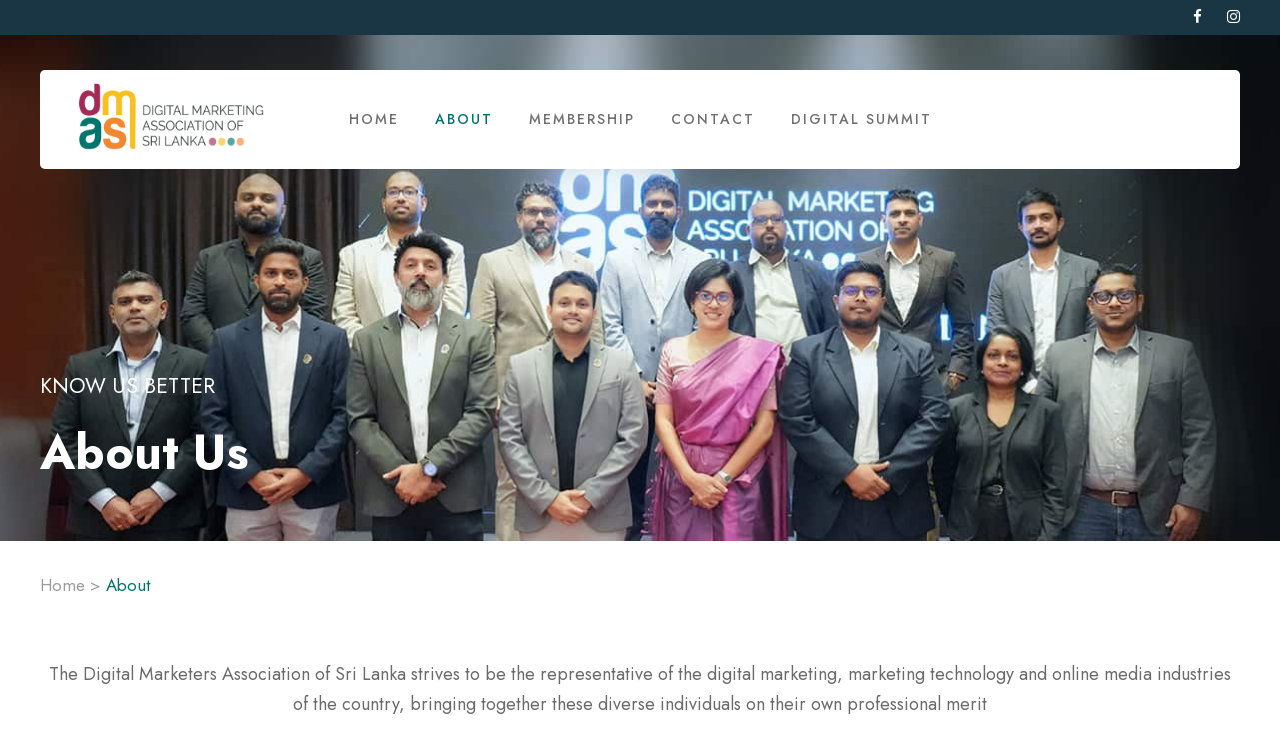

--- FILE ---
content_type: text/html; charset=UTF-8
request_url: https://www.dmasl.lk/about-us/
body_size: 24118
content:
<!DOCTYPE html>
<html lang="en-US" class="no-js">
<head>
	<meta charset="UTF-8">
	<meta name="viewport" content="width=device-width, initial-scale=1">
	<link rel="profile" href="https://gmpg.org/xfn/11">
	<link rel="pingback" href="https://www.dmasl.lk/xmlrpc.php">
	<title>About Us &#8211; DMASL</title>
<meta name='robots' content='max-image-preview:large' />
<link rel='dns-prefetch' href='//maps.google.com' />
<link rel='dns-prefetch' href='//fonts.googleapis.com' />
<link rel="alternate" type="application/rss+xml" title="DMASL &raquo; Feed" href="https://www.dmasl.lk/feed/" />
<link rel="alternate" type="application/rss+xml" title="DMASL &raquo; Comments Feed" href="https://www.dmasl.lk/comments/feed/" />
<link rel="alternate" type="text/calendar" title="DMASL &raquo; iCal Feed" href="https://www.dmasl.lk/events/?ical=1" />
<link rel="alternate" title="oEmbed (JSON)" type="application/json+oembed" href="https://www.dmasl.lk/wp-json/oembed/1.0/embed?url=https%3A%2F%2Fwww.dmasl.lk%2Fabout-us%2F" />
<link rel="alternate" title="oEmbed (XML)" type="text/xml+oembed" href="https://www.dmasl.lk/wp-json/oembed/1.0/embed?url=https%3A%2F%2Fwww.dmasl.lk%2Fabout-us%2F&#038;format=xml" />
<style id='wp-img-auto-sizes-contain-inline-css' type='text/css'>
img:is([sizes=auto i],[sizes^="auto," i]){contain-intrinsic-size:3000px 1500px}
/*# sourceURL=wp-img-auto-sizes-contain-inline-css */
</style>
<style id='wp-emoji-styles-inline-css' type='text/css'>

	img.wp-smiley, img.emoji {
		display: inline !important;
		border: none !important;
		box-shadow: none !important;
		height: 1em !important;
		width: 1em !important;
		margin: 0 0.07em !important;
		vertical-align: -0.1em !important;
		background: none !important;
		padding: 0 !important;
	}
/*# sourceURL=wp-emoji-styles-inline-css */
</style>
<link rel='stylesheet' id='wp-block-library-css' href='https://www.dmasl.lk/wp-includes/css/dist/block-library/style.min.css?ver=6.9' type='text/css' media='all' />
<style id='global-styles-inline-css' type='text/css'>
:root{--wp--preset--aspect-ratio--square: 1;--wp--preset--aspect-ratio--4-3: 4/3;--wp--preset--aspect-ratio--3-4: 3/4;--wp--preset--aspect-ratio--3-2: 3/2;--wp--preset--aspect-ratio--2-3: 2/3;--wp--preset--aspect-ratio--16-9: 16/9;--wp--preset--aspect-ratio--9-16: 9/16;--wp--preset--color--black: #000000;--wp--preset--color--cyan-bluish-gray: #abb8c3;--wp--preset--color--white: #ffffff;--wp--preset--color--pale-pink: #f78da7;--wp--preset--color--vivid-red: #cf2e2e;--wp--preset--color--luminous-vivid-orange: #ff6900;--wp--preset--color--luminous-vivid-amber: #fcb900;--wp--preset--color--light-green-cyan: #7bdcb5;--wp--preset--color--vivid-green-cyan: #00d084;--wp--preset--color--pale-cyan-blue: #8ed1fc;--wp--preset--color--vivid-cyan-blue: #0693e3;--wp--preset--color--vivid-purple: #9b51e0;--wp--preset--gradient--vivid-cyan-blue-to-vivid-purple: linear-gradient(135deg,rgb(6,147,227) 0%,rgb(155,81,224) 100%);--wp--preset--gradient--light-green-cyan-to-vivid-green-cyan: linear-gradient(135deg,rgb(122,220,180) 0%,rgb(0,208,130) 100%);--wp--preset--gradient--luminous-vivid-amber-to-luminous-vivid-orange: linear-gradient(135deg,rgb(252,185,0) 0%,rgb(255,105,0) 100%);--wp--preset--gradient--luminous-vivid-orange-to-vivid-red: linear-gradient(135deg,rgb(255,105,0) 0%,rgb(207,46,46) 100%);--wp--preset--gradient--very-light-gray-to-cyan-bluish-gray: linear-gradient(135deg,rgb(238,238,238) 0%,rgb(169,184,195) 100%);--wp--preset--gradient--cool-to-warm-spectrum: linear-gradient(135deg,rgb(74,234,220) 0%,rgb(151,120,209) 20%,rgb(207,42,186) 40%,rgb(238,44,130) 60%,rgb(251,105,98) 80%,rgb(254,248,76) 100%);--wp--preset--gradient--blush-light-purple: linear-gradient(135deg,rgb(255,206,236) 0%,rgb(152,150,240) 100%);--wp--preset--gradient--blush-bordeaux: linear-gradient(135deg,rgb(254,205,165) 0%,rgb(254,45,45) 50%,rgb(107,0,62) 100%);--wp--preset--gradient--luminous-dusk: linear-gradient(135deg,rgb(255,203,112) 0%,rgb(199,81,192) 50%,rgb(65,88,208) 100%);--wp--preset--gradient--pale-ocean: linear-gradient(135deg,rgb(255,245,203) 0%,rgb(182,227,212) 50%,rgb(51,167,181) 100%);--wp--preset--gradient--electric-grass: linear-gradient(135deg,rgb(202,248,128) 0%,rgb(113,206,126) 100%);--wp--preset--gradient--midnight: linear-gradient(135deg,rgb(2,3,129) 0%,rgb(40,116,252) 100%);--wp--preset--font-size--small: 13px;--wp--preset--font-size--medium: 20px;--wp--preset--font-size--large: 36px;--wp--preset--font-size--x-large: 42px;--wp--preset--spacing--20: 0.44rem;--wp--preset--spacing--30: 0.67rem;--wp--preset--spacing--40: 1rem;--wp--preset--spacing--50: 1.5rem;--wp--preset--spacing--60: 2.25rem;--wp--preset--spacing--70: 3.38rem;--wp--preset--spacing--80: 5.06rem;--wp--preset--shadow--natural: 6px 6px 9px rgba(0, 0, 0, 0.2);--wp--preset--shadow--deep: 12px 12px 50px rgba(0, 0, 0, 0.4);--wp--preset--shadow--sharp: 6px 6px 0px rgba(0, 0, 0, 0.2);--wp--preset--shadow--outlined: 6px 6px 0px -3px rgb(255, 255, 255), 6px 6px rgb(0, 0, 0);--wp--preset--shadow--crisp: 6px 6px 0px rgb(0, 0, 0);}:where(.is-layout-flex){gap: 0.5em;}:where(.is-layout-grid){gap: 0.5em;}body .is-layout-flex{display: flex;}.is-layout-flex{flex-wrap: wrap;align-items: center;}.is-layout-flex > :is(*, div){margin: 0;}body .is-layout-grid{display: grid;}.is-layout-grid > :is(*, div){margin: 0;}:where(.wp-block-columns.is-layout-flex){gap: 2em;}:where(.wp-block-columns.is-layout-grid){gap: 2em;}:where(.wp-block-post-template.is-layout-flex){gap: 1.25em;}:where(.wp-block-post-template.is-layout-grid){gap: 1.25em;}.has-black-color{color: var(--wp--preset--color--black) !important;}.has-cyan-bluish-gray-color{color: var(--wp--preset--color--cyan-bluish-gray) !important;}.has-white-color{color: var(--wp--preset--color--white) !important;}.has-pale-pink-color{color: var(--wp--preset--color--pale-pink) !important;}.has-vivid-red-color{color: var(--wp--preset--color--vivid-red) !important;}.has-luminous-vivid-orange-color{color: var(--wp--preset--color--luminous-vivid-orange) !important;}.has-luminous-vivid-amber-color{color: var(--wp--preset--color--luminous-vivid-amber) !important;}.has-light-green-cyan-color{color: var(--wp--preset--color--light-green-cyan) !important;}.has-vivid-green-cyan-color{color: var(--wp--preset--color--vivid-green-cyan) !important;}.has-pale-cyan-blue-color{color: var(--wp--preset--color--pale-cyan-blue) !important;}.has-vivid-cyan-blue-color{color: var(--wp--preset--color--vivid-cyan-blue) !important;}.has-vivid-purple-color{color: var(--wp--preset--color--vivid-purple) !important;}.has-black-background-color{background-color: var(--wp--preset--color--black) !important;}.has-cyan-bluish-gray-background-color{background-color: var(--wp--preset--color--cyan-bluish-gray) !important;}.has-white-background-color{background-color: var(--wp--preset--color--white) !important;}.has-pale-pink-background-color{background-color: var(--wp--preset--color--pale-pink) !important;}.has-vivid-red-background-color{background-color: var(--wp--preset--color--vivid-red) !important;}.has-luminous-vivid-orange-background-color{background-color: var(--wp--preset--color--luminous-vivid-orange) !important;}.has-luminous-vivid-amber-background-color{background-color: var(--wp--preset--color--luminous-vivid-amber) !important;}.has-light-green-cyan-background-color{background-color: var(--wp--preset--color--light-green-cyan) !important;}.has-vivid-green-cyan-background-color{background-color: var(--wp--preset--color--vivid-green-cyan) !important;}.has-pale-cyan-blue-background-color{background-color: var(--wp--preset--color--pale-cyan-blue) !important;}.has-vivid-cyan-blue-background-color{background-color: var(--wp--preset--color--vivid-cyan-blue) !important;}.has-vivid-purple-background-color{background-color: var(--wp--preset--color--vivid-purple) !important;}.has-black-border-color{border-color: var(--wp--preset--color--black) !important;}.has-cyan-bluish-gray-border-color{border-color: var(--wp--preset--color--cyan-bluish-gray) !important;}.has-white-border-color{border-color: var(--wp--preset--color--white) !important;}.has-pale-pink-border-color{border-color: var(--wp--preset--color--pale-pink) !important;}.has-vivid-red-border-color{border-color: var(--wp--preset--color--vivid-red) !important;}.has-luminous-vivid-orange-border-color{border-color: var(--wp--preset--color--luminous-vivid-orange) !important;}.has-luminous-vivid-amber-border-color{border-color: var(--wp--preset--color--luminous-vivid-amber) !important;}.has-light-green-cyan-border-color{border-color: var(--wp--preset--color--light-green-cyan) !important;}.has-vivid-green-cyan-border-color{border-color: var(--wp--preset--color--vivid-green-cyan) !important;}.has-pale-cyan-blue-border-color{border-color: var(--wp--preset--color--pale-cyan-blue) !important;}.has-vivid-cyan-blue-border-color{border-color: var(--wp--preset--color--vivid-cyan-blue) !important;}.has-vivid-purple-border-color{border-color: var(--wp--preset--color--vivid-purple) !important;}.has-vivid-cyan-blue-to-vivid-purple-gradient-background{background: var(--wp--preset--gradient--vivid-cyan-blue-to-vivid-purple) !important;}.has-light-green-cyan-to-vivid-green-cyan-gradient-background{background: var(--wp--preset--gradient--light-green-cyan-to-vivid-green-cyan) !important;}.has-luminous-vivid-amber-to-luminous-vivid-orange-gradient-background{background: var(--wp--preset--gradient--luminous-vivid-amber-to-luminous-vivid-orange) !important;}.has-luminous-vivid-orange-to-vivid-red-gradient-background{background: var(--wp--preset--gradient--luminous-vivid-orange-to-vivid-red) !important;}.has-very-light-gray-to-cyan-bluish-gray-gradient-background{background: var(--wp--preset--gradient--very-light-gray-to-cyan-bluish-gray) !important;}.has-cool-to-warm-spectrum-gradient-background{background: var(--wp--preset--gradient--cool-to-warm-spectrum) !important;}.has-blush-light-purple-gradient-background{background: var(--wp--preset--gradient--blush-light-purple) !important;}.has-blush-bordeaux-gradient-background{background: var(--wp--preset--gradient--blush-bordeaux) !important;}.has-luminous-dusk-gradient-background{background: var(--wp--preset--gradient--luminous-dusk) !important;}.has-pale-ocean-gradient-background{background: var(--wp--preset--gradient--pale-ocean) !important;}.has-electric-grass-gradient-background{background: var(--wp--preset--gradient--electric-grass) !important;}.has-midnight-gradient-background{background: var(--wp--preset--gradient--midnight) !important;}.has-small-font-size{font-size: var(--wp--preset--font-size--small) !important;}.has-medium-font-size{font-size: var(--wp--preset--font-size--medium) !important;}.has-large-font-size{font-size: var(--wp--preset--font-size--large) !important;}.has-x-large-font-size{font-size: var(--wp--preset--font-size--x-large) !important;}
/*# sourceURL=global-styles-inline-css */
</style>

<style id='classic-theme-styles-inline-css' type='text/css'>
/*! This file is auto-generated */
.wp-block-button__link{color:#fff;background-color:#32373c;border-radius:9999px;box-shadow:none;text-decoration:none;padding:calc(.667em + 2px) calc(1.333em + 2px);font-size:1.125em}.wp-block-file__button{background:#32373c;color:#fff;text-decoration:none}
/*# sourceURL=/wp-includes/css/classic-themes.min.css */
</style>
<link rel='stylesheet' id='contact-form-7-css' href='https://www.dmasl.lk/wp-content/plugins/contact-form-7/includes/css/styles.css?ver=5.9.5' type='text/css' media='all' />
<link rel='stylesheet' id='gdlr-core-google-font-css' href='https://fonts.googleapis.com/css?family=Jost%3A100%2C200%2C300%2Cregular%2C500%2C600%2C700%2C800%2C900%2C100italic%2C200italic%2C300italic%2Citalic%2C500italic%2C600italic%2C700italic%2C800italic%2C900italic%7CMontserrat%3A100%2C100italic%2C200%2C200italic%2C300%2C300italic%2Cregular%2Citalic%2C500%2C500italic%2C600%2C600italic%2C700%2C700italic%2C800%2C800italic%2C900%2C900italic&#038;subset=cyrillic%2Clatin%2Clatin-ext%2Ccyrillic-ext%2Cvietnamese&#038;ver=6.9' type='text/css' media='all' />
<link rel='stylesheet' id='font-awesome-css' href='https://www.dmasl.lk/wp-content/plugins/goodlayers-core/plugins/fontawesome/font-awesome.css?ver=6.9' type='text/css' media='all' />
<link rel='stylesheet' id='fa5-css' href='https://www.dmasl.lk/wp-content/plugins/goodlayers-core/plugins/fa5/fa5.css?ver=6.9' type='text/css' media='all' />
<link rel='stylesheet' id='elegant-font-css' href='https://www.dmasl.lk/wp-content/plugins/goodlayers-core/plugins/elegant/elegant-font.css?ver=6.9' type='text/css' media='all' />
<link rel='stylesheet' id='ionicons-css' href='https://www.dmasl.lk/wp-content/plugins/goodlayers-core/plugins/ionicons/ionicons.css?ver=6.9' type='text/css' media='all' />
<link rel='stylesheet' id='simple-line-icons-css' href='https://www.dmasl.lk/wp-content/plugins/goodlayers-core/plugins/simpleline/simpleline.css?ver=6.9' type='text/css' media='all' />
<link rel='stylesheet' id='gdlr-core-plugin-css' href='https://www.dmasl.lk/wp-content/plugins/goodlayers-core/plugins/style.css?ver=1767602481' type='text/css' media='all' />
<link rel='stylesheet' id='gdlr-core-page-builder-css' href='https://www.dmasl.lk/wp-content/plugins/goodlayers-core/include/css/page-builder.css?ver=6.9' type='text/css' media='all' />
<link rel='stylesheet' id='payhere-ipg_checkout-css' href='https://www.dmasl.lk/wp-content/plugins/payhere-payment-gateway/public/css/payhere-checkout-styles.css?ver=2.3.6' type='text/css' media='all' />
<link rel='stylesheet' id='payhere-ipg-css' href='https://www.dmasl.lk/wp-content/plugins/payhere-payment-gateway/public/css/payhere-ipg-public.css?ver=2.3.6' type='text/css' media='all' />
<link rel='stylesheet' id='woocommerce-layout-css' href='https://www.dmasl.lk/wp-content/plugins/woocommerce/assets/css/woocommerce-layout.css?ver=7.4.0' type='text/css' media='all' />
<link rel='stylesheet' id='woocommerce-smallscreen-css' href='https://www.dmasl.lk/wp-content/plugins/woocommerce/assets/css/woocommerce-smallscreen.css?ver=7.4.0' type='text/css' media='only screen and (max-width: 768px)' />
<link rel='stylesheet' id='woocommerce-general-css' href='https://www.dmasl.lk/wp-content/plugins/woocommerce/assets/css/woocommerce.css?ver=7.4.0' type='text/css' media='all' />
<style id='woocommerce-inline-inline-css' type='text/css'>
.woocommerce form .form-row .required { visibility: visible; }
/*# sourceURL=woocommerce-inline-inline-css */
</style>
<link rel='stylesheet' id='newsletter-css' href='https://www.dmasl.lk/wp-content/plugins/newsletter/style.css?ver=8.5.5' type='text/css' media='all' />
<link rel='stylesheet' id='wpgmp-frontend_css-css' href='https://www.dmasl.lk/wp-content/plugins/wp-google-map-plugin/assets/css/frontend.css?ver=6.9' type='text/css' media='all' />
<link rel='stylesheet' id='kingster-style-core-css' href='https://www.dmasl.lk/wp-content/themes/kingster/css/style-core.css?ver=6.9' type='text/css' media='all' />
<link rel='stylesheet' id='kingster-custom-style-css' href='https://www.dmasl.lk/wp-content/uploads/kingster-style-custom.css?1767602481&#038;ver=6.9' type='text/css' media='all' />
<link rel='stylesheet' id='cf7cf-style-css' href='https://www.dmasl.lk/wp-content/plugins/cf7-conditional-fields/style.css?ver=2.4.11' type='text/css' media='all' />
<link rel='stylesheet' id='kingster-child-theme-style-css' href='https://www.dmasl.lk/wp-content/themes/kingster-child/style.css?ver=6.9' type='text/css' media='all' />
<link rel='stylesheet' id='kingster-learnpress-css' href='https://www.dmasl.lk/wp-content/themes/kingster/learnpress/kingster-learnpress.css?ver=6.9' type='text/css' media='all' />
<link rel='stylesheet' id='kingster-learnpress-pb-css' href='https://www.dmasl.lk/wp-content/themes/kingster/learnpress/kingster-learnpress-pb.css?ver=6.9' type='text/css' media='all' />
<script type="text/javascript" data-cfasync="false" src="https://www.dmasl.lk/wp-includes/js/jquery/jquery.min.js?ver=3.7.1" id="jquery-core-js"></script>
<script type="text/javascript" data-cfasync="false" src="https://www.dmasl.lk/wp-includes/js/jquery/jquery-migrate.min.js?ver=3.4.1" id="jquery-migrate-js"></script>
<script type="text/javascript" src="https://www.dmasl.lk/wp-content/themes/kingster/learnpress/kingster-learnpress.js?ver=6.9" id="kingster-learnpress-js"></script>
<link rel="https://api.w.org/" href="https://www.dmasl.lk/wp-json/" /><link rel="alternate" title="JSON" type="application/json" href="https://www.dmasl.lk/wp-json/wp/v2/pages/7379" /><link rel="EditURI" type="application/rsd+xml" title="RSD" href="https://www.dmasl.lk/xmlrpc.php?rsd" />
<meta name="generator" content="WordPress 6.9" />
<meta name="generator" content="WooCommerce 7.4.0" />
<link rel="canonical" href="https://www.dmasl.lk/about-us/" />
<link rel='shortlink' href='https://www.dmasl.lk/?p=7379' />
<script type="text/javascript" data-cfasync="false">__ARMDDURL = "https://www.dmasl.lk/wp-content/plugins/armemberdigitaldownload";</script><meta name="tec-api-version" content="v1"><meta name="tec-api-origin" content="https://www.dmasl.lk"><link rel="alternate" href="https://www.dmasl.lk/wp-json/tribe/events/v1/" />	<noscript><style>.woocommerce-product-gallery{ opacity: 1 !important; }</style></noscript>
	<style type="text/css">.recentcomments a{display:inline !important;padding:0 !important;margin:0 !important;}</style><meta name="generator" content="Powered by Slider Revolution 6.7.33 - responsive, Mobile-Friendly Slider Plugin for WordPress with comfortable drag and drop interface." />
<link rel="icon" href="https://www.dmasl.lk/wp-content/uploads/2021/06/icon-01-150x150.ico" sizes="32x32" />
<link rel="icon" href="https://www.dmasl.lk/wp-content/uploads/2021/06/icon-01.ico" sizes="192x192" />
<link rel="apple-touch-icon" href="https://www.dmasl.lk/wp-content/uploads/2021/06/icon-01.ico" />
<meta name="msapplication-TileImage" content="https://www.dmasl.lk/wp-content/uploads/2021/06/icon-01.ico" />
<script>function setREVStartSize(e){
			//window.requestAnimationFrame(function() {
				window.RSIW = window.RSIW===undefined ? window.innerWidth : window.RSIW;
				window.RSIH = window.RSIH===undefined ? window.innerHeight : window.RSIH;
				try {
					var pw = document.getElementById(e.c).parentNode.offsetWidth,
						newh;
					pw = pw===0 || isNaN(pw) || (e.l=="fullwidth" || e.layout=="fullwidth") ? window.RSIW : pw;
					e.tabw = e.tabw===undefined ? 0 : parseInt(e.tabw);
					e.thumbw = e.thumbw===undefined ? 0 : parseInt(e.thumbw);
					e.tabh = e.tabh===undefined ? 0 : parseInt(e.tabh);
					e.thumbh = e.thumbh===undefined ? 0 : parseInt(e.thumbh);
					e.tabhide = e.tabhide===undefined ? 0 : parseInt(e.tabhide);
					e.thumbhide = e.thumbhide===undefined ? 0 : parseInt(e.thumbhide);
					e.mh = e.mh===undefined || e.mh=="" || e.mh==="auto" ? 0 : parseInt(e.mh,0);
					if(e.layout==="fullscreen" || e.l==="fullscreen")
						newh = Math.max(e.mh,window.RSIH);
					else{
						e.gw = Array.isArray(e.gw) ? e.gw : [e.gw];
						for (var i in e.rl) if (e.gw[i]===undefined || e.gw[i]===0) e.gw[i] = e.gw[i-1];
						e.gh = e.el===undefined || e.el==="" || (Array.isArray(e.el) && e.el.length==0)? e.gh : e.el;
						e.gh = Array.isArray(e.gh) ? e.gh : [e.gh];
						for (var i in e.rl) if (e.gh[i]===undefined || e.gh[i]===0) e.gh[i] = e.gh[i-1];
											
						var nl = new Array(e.rl.length),
							ix = 0,
							sl;
						e.tabw = e.tabhide>=pw ? 0 : e.tabw;
						e.thumbw = e.thumbhide>=pw ? 0 : e.thumbw;
						e.tabh = e.tabhide>=pw ? 0 : e.tabh;
						e.thumbh = e.thumbhide>=pw ? 0 : e.thumbh;
						for (var i in e.rl) nl[i] = e.rl[i]<window.RSIW ? 0 : e.rl[i];
						sl = nl[0];
						for (var i in nl) if (sl>nl[i] && nl[i]>0) { sl = nl[i]; ix=i;}
						var m = pw>(e.gw[ix]+e.tabw+e.thumbw) ? 1 : (pw-(e.tabw+e.thumbw)) / (e.gw[ix]);
						newh =  (e.gh[ix] * m) + (e.tabh + e.thumbh);
					}
					var el = document.getElementById(e.c);
					if (el!==null && el) el.style.height = newh+"px";
					el = document.getElementById(e.c+"_wrapper");
					if (el!==null && el) {
						el.style.height = newh+"px";
						el.style.display = "block";
					}
				} catch(e){
					console.log("Failure at Presize of Slider:" + e)
				}
			//});
		  };</script>
	
	<!-- Global site tag (gtag.js) - Google Analytics -->
<script async src="https://www.googletagmanager.com/gtag/js?id=UA-201066584-1"></script>
<script>
  window.dataLayer = window.dataLayer || [];
  function gtag(){dataLayer.push(arguments);}
  gtag('js', new Date());

  gtag('config', 'UA-201066584-1');
</script>
<link rel='stylesheet' id='rs-plugin-settings-css' href='//www.dmasl.lk/wp-content/plugins/revslider/sr6/assets/css/rs6.css?ver=6.7.33' type='text/css' media='all' />
<style id='rs-plugin-settings-inline-css' type='text/css'>
#rs-demo-id {}
/*# sourceURL=rs-plugin-settings-inline-css */
</style>
</head>

<body class="wp-singular page-template-default page page-id-7379 wp-theme-kingster wp-child-theme-kingster-child theme-kingster gdlr-core-body woocommerce-no-js tribe-no-js kingster-body kingster-body-front kingster-full  kingster-with-sticky-navigation  kingster-blockquote-style-1 gdlr-core-link-to-lightbox">
<div class="kingster-mobile-header-wrap" ><div class="kingster-mobile-header kingster-header-background kingster-style-slide kingster-sticky-mobile-navigation " id="kingster-mobile-header" ><div class="kingster-mobile-header-container kingster-container clearfix" ><div class="kingster-logo  kingster-item-pdlr"><div class="kingster-logo-inner"><a class="" href="https://www.dmasl.lk/" ><img src="https://www.dmasl.lk/wp-content/uploads/2021/06/DMASL_Final-01.png" alt="" width="197" height="73" title="DMASL_Final-01" /></a></div></div><div class="kingster-mobile-menu-right" ><div class="kingster-mobile-menu" ><a class="kingster-mm-menu-button kingster-mobile-menu-button kingster-mobile-button-hamburger" href="#kingster-mobile-menu" ><span></span></a><div class="kingster-mm-menu-wrap kingster-navigation-font" id="kingster-mobile-menu" data-slide="right" ><ul id="menu-main-menu" class="m-menu"><li class="menu-item menu-item-type-post_type menu-item-object-page menu-item-home menu-item-7323"><a href="https://www.dmasl.lk/">Home</a></li>
<li class="menu-item menu-item-type-post_type menu-item-object-page current-menu-item page_item page-item-7379 current_page_item menu-item-7428"><a href="https://www.dmasl.lk/about-us/" aria-current="page">About</a></li>
<li class="menu-item menu-item-type-post_type menu-item-object-page menu-item-8018"><a href="https://www.dmasl.lk/membership/">Membership</a></li>
<li class="menu-item menu-item-type-post_type menu-item-object-page menu-item-7446"><a href="https://www.dmasl.lk/contact/">Contact</a></li>
<li class="menu-item menu-item-type-custom menu-item-object-custom menu-item-20260"><a href="https://dmaslsummit.com/">Digital Summit</a></li>
</ul></div></div></div></div></div></div><div class="kingster-body-outer-wrapper ">
		<div class="kingster-body-wrapper clearfix  kingster-with-transparent-header kingster-with-frame">
	<div class="kingster-header-boxed-wrap" ><div class="kingster-top-bar" ><div class="kingster-top-bar-background" ></div><div class="kingster-top-bar-container kingster-container " ><div class="kingster-top-bar-container-inner clearfix" ><div class="kingster-top-bar-right kingster-item-pdlr"><div class="kingster-top-bar-right-social" ><a href="https://www.facebook.com/DMASL-111363831141306" target="_blank" class="kingster-top-bar-social-icon" title="facebook" ><i class="fa fa-facebook" ></i></a><a href="https://instagram.com/dmasrilanka?utm_medium=copy_link" target="_blank" class="kingster-top-bar-social-icon" title="instagram" ><i class="fa fa-instagram" ></i></a></div></div></div></div></div>	
<header class="kingster-header-wrap kingster-header-style-boxed  kingster-style-center-menu kingster-sticky-navigation kingster-style-slide" data-navigation-offset="75px"  >
	<div class="kingster-header-container clearfix  kingster-container">
		<div class="kingster-header-container-inner clearfix">	

			<div class="kingster-header-background  kingster-item-mglr" ></div>
			<div class="kingster-header-container-item clearfix">
				<div class="kingster-logo  kingster-item-pdlr"><div class="kingster-logo-inner"><a class="" href="https://www.dmasl.lk/" ><img src="https://www.dmasl.lk/wp-content/uploads/2021/06/DMASL_Final-01.png" alt="" width="197" height="73" title="DMASL_Final-01" /></a></div></div>				<div class="kingster-navigation kingster-item-pdlr clearfix " >
				<div class="kingster-main-menu" id="kingster-main-menu" ><ul id="menu-main-menu-1" class="sf-menu"><li  class="menu-item menu-item-type-post_type menu-item-object-page menu-item-home menu-item-7323 kingster-normal-menu"><a href="https://www.dmasl.lk/">Home</a></li>
<li  class="menu-item menu-item-type-post_type menu-item-object-page current-menu-item page_item page-item-7379 current_page_item menu-item-7428 kingster-normal-menu"><a href="https://www.dmasl.lk/about-us/">About</a></li>
<li  class="menu-item menu-item-type-post_type menu-item-object-page menu-item-8018 kingster-normal-menu"><a href="https://www.dmasl.lk/membership/">Membership</a></li>
<li  class="menu-item menu-item-type-post_type menu-item-object-page menu-item-7446 kingster-normal-menu"><a href="https://www.dmasl.lk/contact/">Contact</a></li>
<li  class="menu-item menu-item-type-custom menu-item-object-custom menu-item-20260 kingster-normal-menu"><a href="https://dmaslsummit.com/">Digital Summit</a></li>
</ul></div>				</div><!-- kingster-navigation -->

			</div><!-- kingster-header-container-inner -->
		</div><!-- kingster-header-container-item -->
	</div><!-- kingster-header-container -->
</header><!-- header --></div><div class="kingster-page-title-wrap  kingster-style-custom kingster-left-align" style="background-image: url(https://www.dmasl.lk/wp-content/uploads/2026/01/About-Us-1920x543-1.jpg) ;" ><div class="kingster-header-transparent-substitute" ></div><div class="kingster-page-title-overlay"  ></div><div class="kingster-page-title-container kingster-container" ><div class="kingster-page-title-content kingster-item-pdlr" style="padding-top: 200px ;padding-bottom: 60px ;"  ><div class="kingster-page-caption" style="font-size: 21px ;font-weight: 400 ;letter-spacing: 0px ;"  >KNOW US BETTER</div><h1 class="kingster-page-title" style="font-size: 48px ;font-weight: 700 ;text-transform: none ;letter-spacing: 0px ;color: #ffffff ;"  >About Us</h1></div></div></div>	<div class="kingster-page-wrapper" id="kingster-page-wrapper" ><div class="gdlr-core-page-builder-body"><div class="gdlr-core-pbf-wrapper " style="padding: 30px 0px 30px 0px;" ><div class="gdlr-core-pbf-background-wrap"  ></div><div class="gdlr-core-pbf-wrapper-content gdlr-core-js "   ><div class="gdlr-core-pbf-wrapper-container clearfix gdlr-core-container" ><div class="gdlr-core-pbf-column gdlr-core-column-60 gdlr-core-column-first" ><div class="gdlr-core-pbf-column-content-margin gdlr-core-js "   ><div class="gdlr-core-pbf-column-content clearfix gdlr-core-js "   ><div class="gdlr-core-pbf-element" ><div class="gdlr-core-text-box-item gdlr-core-item-pdlr gdlr-core-item-pdb gdlr-core-left-align pagi-custom" style="padding-bottom: 40px ;"  ><div class="gdlr-core-text-box-item-content" style="text-transform: none ;"  ><p style="text-align: left; color: #9b9b9b;"><a style="color: #9b9b9b;" href="/">Home</a> &gt; <a style="color: #00756e;" href="#">About</a></p>
</div></div></div><div class="gdlr-core-pbf-element" ><div class="gdlr-core-text-box-item gdlr-core-item-pdlr gdlr-core-item-pdb gdlr-core-center-align pad-b-zero" style="padding-bottom: 10px ;"  ><div class="gdlr-core-text-box-item-content" style="font-size: 18px ;text-transform: none ;"  ><p style="text-align: center;">The Digital Marketers Association of Sri Lanka strives to be the representative of the digital marketing, marketing technology and online media industries of the country, bringing together these diverse individuals on their own professional merit</p>
</div></div></div><div class="gdlr-core-pbf-element" ><div class="gdlr-core-text-box-item gdlr-core-item-pdlr gdlr-core-item-pdb gdlr-core-center-align"  ><div class="gdlr-core-text-box-item-content" style="font-size: 18px ;text-transform: none ;"  ><p style="text-align: center;">This will be a platform for organizations and individuals to expand their horizons in the field of<br />digital marketing while contributing to the evolution of the industry</p>
</div></div></div></div></div></div></div></div></div><div class="gdlr-core-pbf-wrapper " style="padding: 70px 0px 70px 0px;" ><div class="gdlr-core-pbf-background-wrap" style="background-color: #00756e ;"  ></div><div class="gdlr-core-pbf-wrapper-content gdlr-core-js "   ><div class="gdlr-core-pbf-wrapper-container clearfix gdlr-core-container" ><div class="gdlr-core-pbf-column gdlr-core-column-60 gdlr-core-column-first" ><div class="gdlr-core-pbf-column-content-margin gdlr-core-js "   ><div class="gdlr-core-pbf-column-content clearfix gdlr-core-js "   ><div class="gdlr-core-pbf-element" ><div class="gdlr-core-personnel-item gdlr-core-item-pdb clearfix  gdlr-core-left-align gdlr-core-personnel-item-style-grid gdlr-core-personnel-style-grid gdlr-core-item-pdlr"  id="bod-carousel"  ><div class="gdlr-core-block-item-title-wrap  gdlr-core-left-align"  ><div class="gdlr-core-block-item-title-inner clearfix" ><h3 class="gdlr-core-block-item-title" style="font-size: 36px ;font-style: normal ;text-transform: none ;color: #ffffff ;"  >The Board of Directors</h3></div><div class="gdlr-core-block-item-caption gdlr-core-bottom gdlr-core-info-font gdlr-core-skin-caption" style="font-size: 18px ;font-style: normal ;color: #ffffff ;"  >The following individuals were elected as the Board of Directors for the year 2026</div><div class="gdlr-core-flexslider-nav gdlr-core-round-style gdlr-core-small gdlr-core-absolute-center gdlr-core-right" ></div></div><div class="gdlr-core-flexslider flexslider gdlr-core-js-2 " data-type="carousel" data-column="3" data-move="3" data-nav="navigation" data-nav-parent="gdlr-core-personnel-item" data-disable-autoslide="1"  ><ul class="slides" ><li  class="gdlr-core-item-mglr"  ><div class="gdlr-core-personnel-list clearfix" ><div class="gdlr-core-personnel-list-image gdlr-core-media-image  gdlr-core-hover-element gdlr-core-zoom-on-hover" ><img  src="https://www.dmasl.lk/wp-content/uploads/2021/06/3S2A6075c-1.jpg" width="1000" height="1000"  srcset="https://www.dmasl.lk/wp-content/uploads/2021/06/3S2A6075c-1-400x400.jpg 400w, https://www.dmasl.lk/wp-content/uploads/2021/06/3S2A6075c-1-600x600.jpg 600w, https://www.dmasl.lk/wp-content/uploads/2021/06/3S2A6075c-1-800x800.jpg 800w, https://www.dmasl.lk/wp-content/uploads/2021/06/3S2A6075c-1.jpg 1000w"  sizes="(max-width: 767px) 100vw, (max-width: 1150px) 33vw, 383px"  alt=""  /><div class="gdlr-core-hover-opacity" ></div></div><div class="gdlr-core-personnel-list-content-wrap"  ><h3 class="gdlr-core-personnel-list-title" style="font-size: 24px ;font-weight: normal ;text-transform: none ;"  >Arjun Jegar</h3><div class="gdlr-core-personnel-list-position gdlr-core-info-font gdlr-core-skin-caption" style="font-size: 18px ;font-weight: bold ;font-style: normal ;"  >President</div><div class="gdlr-core-personnel-list-content" ><p>Arjun holds an MBA and BSc in Communications, specialized in Marketing and Advertising. He has worked as a Digital Marketing Specialist for leading media institutions in Sri Lanka. Arjun started his professional career in India in 2008 when digital marketing was a new phenomenon. He is currently the co-founder of one of Sri Lanka&#8217;s award-winning digital content solutions providers, Digital Content (Pvt) Ltd. He also serves as a director at Sri Lanka&#8217;s first Influencer Marketing Agency, Dice Lanka, and a director at Digital Writers, Jasmin Media and Arc Digital SL (Pvt) Ltd.</p>
</div></div></div></li><li  class="gdlr-core-item-mglr"  ><div class="gdlr-core-personnel-list clearfix" ><div class="gdlr-core-personnel-list-image gdlr-core-media-image  gdlr-core-hover-element gdlr-core-zoom-on-hover" ><img  src="https://www.dmasl.lk/wp-content/uploads/2021/06/3S2A6226c-1.jpg" width="1000" height="1000"  srcset="https://www.dmasl.lk/wp-content/uploads/2021/06/3S2A6226c-1-400x400.jpg 400w, https://www.dmasl.lk/wp-content/uploads/2021/06/3S2A6226c-1-600x600.jpg 600w, https://www.dmasl.lk/wp-content/uploads/2021/06/3S2A6226c-1-800x800.jpg 800w, https://www.dmasl.lk/wp-content/uploads/2021/06/3S2A6226c-1.jpg 1000w"  sizes="(max-width: 767px) 100vw, (max-width: 1150px) 33vw, 383px"  alt=""  /><div class="gdlr-core-hover-opacity" ></div></div><div class="gdlr-core-personnel-list-content-wrap"  ><h3 class="gdlr-core-personnel-list-title" style="font-size: 24px ;font-weight: normal ;text-transform: none ;"  >Gayathri Seneviratne</h3><div class="gdlr-core-personnel-list-position gdlr-core-info-font gdlr-core-skin-caption" style="font-size: 18px ;font-weight: bold ;font-style: normal ;"  >Vice President</div><div class="gdlr-core-personnel-list-content" ><p>Gayathri holds just over a decade of experience in fields of Digital Marketing, Online Branding and Communications Strategy, eCommerce and Online Revenue Optimization. She is professionally a Member of the Chartered Institute of Marketing (MCIM) and is a certified Google Partner. She holds a Master of Business Administration from Staffordshire University and a Bachelor of Science in Business Computing and Information Systems by the University of Wales. Gayathri currently works for a global travel technology company, focused on revenue optimization and online distribution strategies for some of the region’s largest hotel chains and independent properties.</p>
</div></div></div></li><li  class="gdlr-core-item-mglr"  ><div class="gdlr-core-personnel-list clearfix" ><div class="gdlr-core-personnel-list-image gdlr-core-media-image  gdlr-core-hover-element gdlr-core-zoom-on-hover" ><img src="https://www.dmasl.lk/wp-content/uploads/2023/12/Shalendra-Mendis-Vice-President-Digital-GroupM.jpg" alt="" width="400" height="400" title="Shalendra-Mendis&#8212;Vice-President,-Digital&#8212;GroupM" /><div class="gdlr-core-hover-opacity" ></div></div><div class="gdlr-core-personnel-list-content-wrap"  ><h3 class="gdlr-core-personnel-list-title" style="font-size: 24px ;font-weight: normal ;text-transform: none ;"  >Shalendra Mendis</h3><div class="gdlr-core-personnel-list-position gdlr-core-info-font gdlr-core-skin-caption" style="font-size: 18px ;font-weight: bold ;font-style: normal ;"  >Vice President</div><div class="gdlr-core-personnel-list-content" ><p>Shalendra is a digital communications &#038; marketing professional with over 10 years of experience in the Industry.<br />
He started his career in a digital video start-up based in London, returning to Sri Lanka in 2013 to work at a pioneering e-commerce firm. From there, he transitioned to life at digital agencies in 2015 when he joined GroupM. He led the Unilever digital team spearheading their digital acceleration for 3 years and went on to leading the entire digital arm for GroupM from late 2018 onwards. Currently as Vice President, Digital at GroupM Sri Lanka he overlooks 50+ digital advertising specialists across 5 specialized teams. Under his leadership, GroupM manages one of the largest digital client portfolios in the country and maintains an unparalleled global award-winning track record. Shalendra is extensively involved in Sri Lanka&#8217;s digital advertising industry serving as a jury member, lecturer and corporate speaker at prominent Industry forums.</p>
</div></div></div></li><li  class="gdlr-core-item-mglr"  ><div class="gdlr-core-personnel-list clearfix" ><div class="gdlr-core-personnel-list-image gdlr-core-media-image  gdlr-core-hover-element gdlr-core-zoom-on-hover" ><img  src="https://www.dmasl.lk/wp-content/uploads/2021/06/3S2A6123c-1.jpg" width="1000" height="1000"  srcset="https://www.dmasl.lk/wp-content/uploads/2021/06/3S2A6123c-1-400x400.jpg 400w, https://www.dmasl.lk/wp-content/uploads/2021/06/3S2A6123c-1-600x600.jpg 600w, https://www.dmasl.lk/wp-content/uploads/2021/06/3S2A6123c-1-800x800.jpg 800w, https://www.dmasl.lk/wp-content/uploads/2021/06/3S2A6123c-1.jpg 1000w"  sizes="(max-width: 767px) 100vw, (max-width: 1150px) 33vw, 383px"  alt=""  /><div class="gdlr-core-hover-opacity" ></div></div><div class="gdlr-core-personnel-list-content-wrap"  ><h3 class="gdlr-core-personnel-list-title" style="font-size: 24px ;font-weight: normal ;text-transform: none ;"  >Udara Dharmasena</h3><div class="gdlr-core-personnel-list-position gdlr-core-info-font gdlr-core-skin-caption" style="font-size: 18px ;font-weight: bold ;font-style: normal ;"  >Secretary</div><div class="gdlr-core-personnel-list-content" ><p>An enthusiastic digital marketing professional based in Sri Lanka, Udara Dharmasena is currently working for Facebook ASP at Roar Global as the VP &#8211; Client Success and is also a lecturer at Asia Pacific Institute of Digital Marketing (APIDM) and Sri Lanka Institute of Marketing (SLIM). A strategic thinker and a marketer in lieu with all the modern global trends, Udara has played a significant role in conceptualizing, planning and implementing digital marketing strategies for reputed brands across Sri Lanka during his tenure at Ogilvy, a leading international agency</p>
</div></div></div></li><li  class="gdlr-core-item-mglr"  ><div class="gdlr-core-personnel-list clearfix" ><div class="gdlr-core-personnel-list-image gdlr-core-media-image  gdlr-core-hover-element gdlr-core-zoom-on-hover" ><img  src="https://www.dmasl.lk/wp-content/uploads/2021/06/3S2A6136c-1.jpg" width="1000" height="1000"  srcset="https://www.dmasl.lk/wp-content/uploads/2021/06/3S2A6136c-1-400x400.jpg 400w, https://www.dmasl.lk/wp-content/uploads/2021/06/3S2A6136c-1-600x600.jpg 600w, https://www.dmasl.lk/wp-content/uploads/2021/06/3S2A6136c-1-800x800.jpg 800w, https://www.dmasl.lk/wp-content/uploads/2021/06/3S2A6136c-1.jpg 1000w"  sizes="(max-width: 767px) 100vw, (max-width: 1150px) 33vw, 383px"  alt=""  /><div class="gdlr-core-hover-opacity" ></div></div><div class="gdlr-core-personnel-list-content-wrap"  ><h3 class="gdlr-core-personnel-list-title" style="font-size: 24px ;font-weight: normal ;text-transform: none ;"  >Muhammed Gazzaly</h3><div class="gdlr-core-personnel-list-position gdlr-core-info-font gdlr-core-skin-caption" style="font-size: 18px ;font-weight: bold ;font-style: normal ;"  >Treasurer</div><div class="gdlr-core-personnel-list-content" ><p>Gazzaly is a national award-winning digital marketing expert with over a decade of experience. He has worked with more than 50 international and local brands. Currently, he heads the Digital Marketing division at Dialog Axiata PLC. Prior to this position, Gazzaly was a Senior Manager at Loops Digital &#8211; Digital Marketing. Gazzaly is also a visiting lecturer at the Sri Lanka Institute of Marketing. He’s been instrumental in upskilling and training countless students and marketers on digital marketing and how to translate their marketing messages across multiple digital platforms and online communities</p>
</div></div></div></li></ul></div></div></div></div></div></div></div></div></div><div class="gdlr-core-pbf-wrapper " style="padding: 70px 0px 70px 0px;" ><div class="gdlr-core-pbf-background-wrap"  ></div><div class="gdlr-core-pbf-wrapper-content gdlr-core-js "   ><div class="gdlr-core-pbf-wrapper-container clearfix gdlr-core-container" ><div class="gdlr-core-pbf-column gdlr-core-column-60 gdlr-core-column-first" ><div class="gdlr-core-pbf-column-content-margin gdlr-core-js "   ><div class="gdlr-core-pbf-column-content clearfix gdlr-core-js "   ><div class="gdlr-core-pbf-element" ><div class="gdlr-core-personnel-item gdlr-core-item-pdb clearfix  gdlr-core-left-align gdlr-core-personnel-item-style-grid gdlr-core-personnel-style-grid gdlr-core-item-pdlr"  id="ec-carousel"  ><div class="gdlr-core-block-item-title-wrap  gdlr-core-left-align"  ><div class="gdlr-core-block-item-title-inner clearfix" ><h3 class="gdlr-core-block-item-title" style="font-size: 36px ;font-style: normal ;text-transform: none ;color: #0a0a0a ;"  >The Executive Committee</h3></div><div class="gdlr-core-block-item-caption gdlr-core-bottom gdlr-core-info-font gdlr-core-skin-caption" style="font-size: 18px ;font-style: normal ;color: #0a0a0a ;"  >The Executive Committee for the year 2026</div><div class="gdlr-core-flexslider-nav gdlr-core-round-style gdlr-core-small gdlr-core-absolute-center gdlr-core-right" ></div></div><div class="gdlr-core-flexslider flexslider gdlr-core-js-2 " data-type="carousel" data-column="3" data-move="3" data-nav="navigation" data-nav-parent="gdlr-core-personnel-item" data-disable-autoslide="1"  ><ul class="slides" ><li  class="gdlr-core-item-mglr"  ><div class="gdlr-core-personnel-list clearfix" ><div class="gdlr-core-personnel-list-image gdlr-core-media-image  gdlr-core-hover-element gdlr-core-zoom-on-hover" ><img src="https://www.dmasl.lk/wp-content/uploads/2023/12/Arjun-Jeger-Co-Founder-_-Managing-Partner-at-Digital-Content-Sri-Lanka-v2.jpg" alt="" width="400" height="400" title="Arjun-Jeger&#8212;Co-Founder-_-Managing-Partner-at-Digital-Content-Sri-Lanka-v2" /><div class="gdlr-core-hover-opacity" ></div></div><div class="gdlr-core-personnel-list-content-wrap"  ><h3 class="gdlr-core-personnel-list-title" style="font-size: 24px ;font-weight: normal ;text-transform: none ;"  >Arjun Jegar<br><span style="font-size:16px; color:#919191;"><strong>President &#8211; elect</strong></span></h3><div class="gdlr-core-personnel-list-content" ><p>Arjun holds an MBA and BSc in Communications, specialized in Marketing and Advertising. He has worked as a Digital Marketing Specialist for leading media institutions in Sri Lanka. Arjun started his professional career in India in 2008 when digital marketing was a new phenomenon. He is currently the co-founder of one of Sri Lanka’s award-winning digital content solutions providers, Digital Content (Pvt) Ltd. He also serves as a director at Sri Lanka’s first Influencer Marketing Agency, Dice Lanka, and a director at Digital Writers, Jasmin Media and Arc Digital SL (Pvt) Ltd.</p>
</div></div></div></li><li  class="gdlr-core-item-mglr"  ><div class="gdlr-core-personnel-list clearfix" ><div class="gdlr-core-personnel-list-image gdlr-core-media-image  gdlr-core-hover-element gdlr-core-zoom-on-hover" ><img src="https://www.dmasl.lk/wp-content/uploads/2023/12/Gayathri-Seneviratne-Country-Director-3P-Media-Sri-Lanka-v2.jpg" alt="" width="400" height="400" title="Gayathri-Seneviratne&#8212;Country-Director,-3P-Media-Sri-Lanka-v2" /><div class="gdlr-core-hover-opacity" ></div></div><div class="gdlr-core-personnel-list-content-wrap"  ><h3 class="gdlr-core-personnel-list-title" style="font-size: 24px ;font-weight: normal ;text-transform: none ;"  >Gayathri Seneviratne<br><span style="font-size:16px; color:#919191;"><strong>Vice President &#8211; elect</strong></span></h3><div class="gdlr-core-personnel-list-content" ><p>Gayathri holds just over a decade of experience in fields of Digital Marketing, Online Branding and Communications Strategy, eCommerce and Online Revenue Optimization. She is professionally a Member of the Chartered Institute of Marketing (MCIM) and is a certified in Google Ads. She holds a Master of Business Administration from Staffordshire University and a Bachelor of Science in Business Computing and Information Systems by the University of Wales. Gayathri currently serves as the Country Director for 3P Media, Google’s official representative in Sri Lanka for Google Ads. She is also a lead trainer at the Asia Pacific Institute of Digital Marketing.</p>
</div></div></div></li><li  class="gdlr-core-item-mglr"  ><div class="gdlr-core-personnel-list clearfix" ><div class="gdlr-core-personnel-list-image gdlr-core-media-image  gdlr-core-hover-element gdlr-core-zoom-on-hover" ><img  src="https://www.dmasl.lk/wp-content/uploads/2021/06/3S2A6058c-1.jpg" width="1000" height="1000"  srcset="https://www.dmasl.lk/wp-content/uploads/2021/06/3S2A6058c-1-400x400.jpg 400w, https://www.dmasl.lk/wp-content/uploads/2021/06/3S2A6058c-1-600x600.jpg 600w, https://www.dmasl.lk/wp-content/uploads/2021/06/3S2A6058c-1-800x800.jpg 800w, https://www.dmasl.lk/wp-content/uploads/2021/06/3S2A6058c-1.jpg 1000w"  sizes="(max-width: 767px) 100vw, (max-width: 1150px) 33vw, 383px"  alt=""  /><div class="gdlr-core-hover-opacity" ></div></div><div class="gdlr-core-personnel-list-content-wrap"  ><h3 class="gdlr-core-personnel-list-title" style="font-size: 24px ;font-weight: normal ;text-transform: none ;"  >Shalendra Mendis<br><span style="font-size:16px; color:#919191;"><strong>Vice President &#8211; elect</strong></span></h3><div class="gdlr-core-personnel-list-content" ><p>Shalendra started his career in a digital video start-up based in London, returning to Sri Lanka in 2013 to work at a pioneering e-commerce firm. From there, he transitioned to life at digital agencies in 2015 when he joined GroupM. He led the Unilever digital team spearheading their digital acceleration for 3 years and went on to leading the entire digital arm for GroupM from late 2018. Under his leadership GroupM manages one of the largest digital client portfolios in the country and maintains an unparalleled global award-winning track record.</p>
</div></div></div></li><li  class="gdlr-core-item-mglr"  ><div class="gdlr-core-personnel-list clearfix" ><div class="gdlr-core-personnel-list-image gdlr-core-media-image  gdlr-core-hover-element gdlr-core-zoom-on-hover" ><img src="https://www.dmasl.lk/wp-content/uploads/2023/12/Udara-Dharmasena-_-VP-Client-Success-_-Roar-AdX-Udara-Dharmasena-_-VP-Client-Success-_-Roar-AdX.jpg" alt="" width="400" height="400" title="Udara-Dharmasena-_-VP&#8212;Client-Success-_-Roar-AdX&#8211;Udara-Dharmasena-_-VP&#8212;Client-Success-_-Roar-AdX" /><div class="gdlr-core-hover-opacity" ></div></div><div class="gdlr-core-personnel-list-content-wrap"  ><h3 class="gdlr-core-personnel-list-title" style="font-size: 24px ;font-weight: normal ;text-transform: none ;"  >Udara Dharmasena<br><span style="font-size:16px; color:#919191;"><strong>Secretary &#8211; elect</strong></span></h3><div class="gdlr-core-personnel-list-content" ><p>An enthusiastic digital marketing professional based in Sri Lanka, Udara Dharmasena is currently working for Facebook ASP at Roar Global as the VP – Client Success and is also a lecturer at Asia Pacific Institute of Digital Marketing (APIDM) and Sri Lanka Institute of Marketing (SLIM). A strategic thinker and a marketer in lieu with all the modern global trends, Udara has played a significant role in conceptualizing, planning and implementing digital marketing strategies for reputed brands across Sri Lanka during his tenure at Ogilvy, a leading international agency.</p>
</div></div></div></li><li  class="gdlr-core-item-mglr"  ><div class="gdlr-core-personnel-list clearfix" ><div class="gdlr-core-personnel-list-image gdlr-core-media-image  gdlr-core-hover-element gdlr-core-zoom-on-hover" ><img src="https://www.dmasl.lk/wp-content/uploads/2023/12/Muhammed-Gazzaly-Head-of-Digital-Dialog-Axiata-v2.jpg" alt="" width="400" height="400" title="Muhammed-Gazzaly&#8212;Head-of-Digital&#8212;Dialog-Axiata-v2" /><div class="gdlr-core-hover-opacity" ></div></div><div class="gdlr-core-personnel-list-content-wrap"  ><h3 class="gdlr-core-personnel-list-title" style="font-size: 24px ;font-weight: normal ;text-transform: none ;"  >Muhammed Gazzaly<br><span style="font-size:16px; color:#919191;"><strong>Treasurer &#8211; elect</strong></span></h3><div class="gdlr-core-personnel-list-content" ><p>Gazzaly is a distinguished digital marketing expert with 13 years of experience, holding an MBA from the UK. As a founding member of the Digital Marketing Association of Sri Lanka (DMASL), he has been at the forefront of shaping the digital marketing landscape in the region. His expertise in Digital Strategy, Media Planning &#038; Buying is augmented by his accomplishment as one of the first recipients of the Google Digital Black Belt certification, marking him as a leader in adopting cutting-edge marketing technologies. Currently leading the digital marketing initiatives at Dialog Axiata PLC as the Head of Digital Marketing, Gazzaly’s role is integral to the company&#8217;s innovative strategies. His previous experience includes a significant tenure as Senior Manager at Loops Digital – Digital Marketing. In addition to his professional pursuits, Gazzaly contributes to the growth of the next generation of digital marketers as a visiting lecturer at the Sri Lanka Institute of Marketing (SLIM).</p>
</div></div></div></li><li  class="gdlr-core-item-mglr"  ><div class="gdlr-core-personnel-list clearfix" ><div class="gdlr-core-personnel-list-image gdlr-core-media-image  gdlr-core-hover-element gdlr-core-zoom-on-hover" ><img src="https://www.dmasl.lk/wp-content/uploads/2023/12/Niranka-Perera-CEO-Antyra-Solutions-v2.jpg" alt="" width="400" height="400" title="Niranka-Perera&#8212;CEO,-Antyra-Solutions-v2" /><div class="gdlr-core-hover-opacity" ></div></div><div class="gdlr-core-personnel-list-content-wrap"  ><h3 class="gdlr-core-personnel-list-title" style="font-size: 24px ;font-weight: normal ;text-transform: none ;"  >Niranka Perera<br><span style="font-size:16px; color:#919191;"><strong>EXCO Member</strong></span></h3><div class="gdlr-core-personnel-list-content" ><p>Niranka is currently the Chairman and CEO of Antyra Solutions, an Integrated Digital Agency. With 18 years’ experience in eCommerce, digital strategy, and business development, he has worked with over 300 brands globally. Recognized as among the ’20 Best Digital Marketing Professionals’ in the world at the World Marketing Summit 2013, Niranka is a Chartered IT Professional with a Master’s in Business Administration</p>
</div></div></div></li><li  class="gdlr-core-item-mglr"  ><div class="gdlr-core-personnel-list clearfix" ><div class="gdlr-core-personnel-list-image gdlr-core-media-image  gdlr-core-hover-element gdlr-core-zoom-on-hover" ><img src="https://www.dmasl.lk/wp-content/uploads/2023/12/Shehan-Selvanayagam-Director-Loops.jpg" alt="" width="400" height="400" title="Shehan-Selvanayagam-Director-Loops" /><div class="gdlr-core-hover-opacity" ></div></div><div class="gdlr-core-personnel-list-content-wrap"  ><h3 class="gdlr-core-personnel-list-title" style="font-size: 24px ;font-weight: normal ;text-transform: none ;"  >Shehan Selvanayagam<br><span style="font-size:16px; color:#919191;"><strong>Vice President</strong></span></h3><div class="gdlr-core-personnel-list-content" ><p>Shehan has over 18 years of experience in Digital Marketing and is the Managing Director of Loops Integrated, an advertising agency based in Sri Lanka which has offices in Malaysia, Qatar, Japan and Australia. He holds a BSc in Business Management, Masters in IT and is a Chartered Marketer (UK). He is very involved in multiple companies in the Digital and Media space, especially nurturing startup companies to grow and expand.</p>
</div></div></div></li><li  class="gdlr-core-item-mglr"  ><div class="gdlr-core-personnel-list clearfix" ><div class="gdlr-core-personnel-list-image gdlr-core-media-image  gdlr-core-hover-element gdlr-core-zoom-on-hover" ><img src="https://www.dmasl.lk/wp-content/uploads/2023/12/Vimukthi-Muthukudaarachchi-400x400-1.jpg" alt="" width="400" height="400" title="Vimukthi-Muthukudaarachchi-400&#215;400" /><div class="gdlr-core-hover-opacity" ></div></div><div class="gdlr-core-personnel-list-content-wrap"  ><h3 class="gdlr-core-personnel-list-title" style="font-size: 24px ;font-weight: normal ;text-transform: none ;"  >Vimukthi Muthukudaarachchi<br><span style="font-size:16px; color:#919191;"><strong>EXCO Member</strong></span></h3><div class="gdlr-core-personnel-list-content" ><p>Vimukthi is a seasoned digital marketing professional with 11+ years of experience. He has a proven track record of providing full-stack digital marketing solutions and specializes in digital sales and Digital Revenue Multiplier. Vimukthi has spearheaded a number of successful, award-winning campaigns for both agencies and brands. Currently, he serves as the Spotify Regional lead in Sri Lanka, Bangladesh, Nepal, and Indochina markets, providing Spotify Advertising Solutions and is also a representative of the global advertising platform chain, Aleph Holdings.</p>
</div></div></div></li><li  class="gdlr-core-item-mglr"  ><div class="gdlr-core-personnel-list clearfix" ><div class="gdlr-core-personnel-list-image gdlr-core-media-image  gdlr-core-hover-element gdlr-core-zoom-on-hover" ><img src="https://www.dmasl.lk/wp-content/uploads/2023/12/DMASL-Shanaka-Rathnayake-400x400-2.jpg" alt="" width="400" height="400" title="DMASL &#8211; Shanaka Rathnayake 400&#215;400" /><div class="gdlr-core-hover-opacity" ></div></div><div class="gdlr-core-personnel-list-content-wrap"  ><h3 class="gdlr-core-personnel-list-title" style="font-size: 24px ;font-weight: normal ;text-transform: none ;"  >Shanaka Rathnayake<br><span style="font-size:16px; color:#919191;"><strong>EXCO Member</strong></span></h3><div class="gdlr-core-personnel-list-content" ><p>Shanaka Rathnayake, an MBA graduate from the University of the West of England Bristol, holds the position of Assistant Vice President &#8211; Marketing at FriMi by Nations Trust Bank PLC. With over a decade in the digital marketing industry, he possesses hands-on experience on both client and agency sides, handling diverse portfolios for local and global brands across multiple sectors. Concurrently, as a Senior Lecturer at SLIM, the national body of marketing in Sri Lanka, Shanaka contributes passionately to education and the digital marketing industry advancement. In his pivotal role at FriMi, he spearheads the development and execution of comprehensive marketing strategies, specializing in omnichannel campaigns that balance brand-building and performance objectives that drive business results. Dedicated to innovative digital marketing solutions, Shanaka&#8217;s commitment to staying ahead of industry trends underscores his contributions to the dynamic fields of both digital marketing and banking. Actively shaping the digital transactions ecosystem in Sri Lanka, he plays a vital role in its future through innovation and customer-centric initiatives.</p>
</div></div></div></li><li  class="gdlr-core-item-mglr"  ><div class="gdlr-core-personnel-list clearfix" ><div class="gdlr-core-personnel-list-image gdlr-core-media-image  gdlr-core-hover-element gdlr-core-zoom-on-hover" ><img src="https://www.dmasl.lk/wp-content/uploads/2023/12/Sagar-Hiranand-Co-Founder_Director-Digital-_-Strategy-Popkorn-v2.jpg" alt="" width="400" height="400" title="Sagar-Hiranand&#8212;Co-Founder_Director&#8212;Digital-_-Strategy&#8212;Popkorn-v2" /><div class="gdlr-core-hover-opacity" ></div></div><div class="gdlr-core-personnel-list-content-wrap"  ><h3 class="gdlr-core-personnel-list-title" style="font-size: 24px ;font-weight: normal ;text-transform: none ;"  >Sagar Hiranand<br><span style="font-size:16px; color:#919191;"><strong>Exco Member</strong></span></h3><div class="gdlr-core-personnel-list-content" ><p>Sagar possesses over 10 years of brand experience working across the Sri Lankan and UAE markets with brands such as Unilever, Idemitsu, Carlsberg, Lion Breweries, Alef, Dialog Axiata, Samsung and Red Bull. He currently spearheads South Asia’s Boutique Agency of the Year, Popkorn whilst adding his expertise in brand strategy for the Magic Mango Group. Sagar was shortlisted for South Asia’s Young Business Leader of the Year at Campaign Asia’s Agency of the Year Awards in 2021. His other accomplishments include multiple award wins at EFFIEs, EPICA, Dragons of Asia, Campaign Asia and DIGIs. Sagar is a two-time Young Spikes Digital Winner and has represented Sri Lanka multiple times at Spikes Asia and AdFest. His academic qualifications include an MBA (Marketing) from the University of Bedfordshire and being a CIMA Passed Finalist. He is also the lead instructor for the “Social Media Accelerator ft AI” cohort at LVLUP and a part-time lecturer at AMDT School of Creativity.</p>
</div></div></div></li><li  class="gdlr-core-item-mglr"  ><div class="gdlr-core-personnel-list clearfix" ><div class="gdlr-core-personnel-list-image gdlr-core-media-image  gdlr-core-hover-element gdlr-core-zoom-on-hover" ><img src="https://www.dmasl.lk/wp-content/uploads/2025/12/Supun-Jayalath-400x400-1.jpg" alt="" width="400" height="400" title="Supun-Jayalath-400&#215;400" /><div class="gdlr-core-hover-opacity" ></div></div><div class="gdlr-core-personnel-list-content-wrap"  ><h3 class="gdlr-core-personnel-list-title" style="font-size: 24px ;font-weight: normal ;text-transform: none ;"  >Supun Jayalath<br><span style="font-size:16px; color:#919191;"><strong>EXCO Member</strong></span></h3><div class="gdlr-core-personnel-list-content" ><p>Supun Jayalath is a professional marketer with over eight years of experience across digital marketing, brand management, digital content creation, corporate communications, advertising, and event management, having worked in both corporate and advertising agency environments. His experience spans multiple industries including automotive, banking and financial services, telecommunications, insurance, retail, beverages, FMCG, mobile devices, and pharmaceuticals. Supun is currently the Head of Digital &#038; MarTech at Atlas Axillia, where he leads digital strategy and martech initiatives, and also serves as Head of Digital at Mindshare Sri Lanka, managing a team of digital media professionals across a portfolio of leading local and multinational brands. He additionally contributes to the industry as a Visiting Lecturer at the Sri Lanka Institute of Marketing. Previously, he served as Senior Digital Marketing Manager at Surge Global. An alumnus of Royal College, Colombo 7, Supun holds an MBA from Anglia Ruskin University, UK, a First Class Honours degree in Business Management from Staffordshire University, UK, a Professional Certificate in Marketing from CIM, UK, and is a certified trainer with GroupM APAC. Beyond his professional career, he actively contributes to social service through the Sri Lanka Scout Association, serving as Assistant District Commissioner – Rovers &#038; Youth Engagement in the Colombo District, and has also served on the Advisory Board of the International Youth Alliance for Peace in Sri Lanka.</p>
</div></div></div></li><li  class="gdlr-core-item-mglr"  ><div class="gdlr-core-personnel-list clearfix" ><div class="gdlr-core-personnel-list-image gdlr-core-media-image  gdlr-core-hover-element gdlr-core-zoom-on-hover" ><img src="https://www.dmasl.lk/wp-content/uploads/2025/12/Sheshan-Jayawardana-400x400-1.jpg" alt="" width="400" height="400" title="Sheshan-Jayawardana-400&#215;400" /><div class="gdlr-core-hover-opacity" ></div></div><div class="gdlr-core-personnel-list-content-wrap"  ><h3 class="gdlr-core-personnel-list-title" style="font-size: 24px ;font-weight: normal ;text-transform: none ;"  >Sheshan Jayawardana<br><span style="font-size:16px; color:#919191;"><strong>EXCO Member</strong></span></h3><div class="gdlr-core-personnel-list-content" ><p>Sheshan Jayawardana is a Senior Digital Marketing Leader with extensive experience in driving digital strategy, performance marketing and digital transformation across FMCG, education, hospitality and finance. He currently serves as the Senior Manager, Digital Marketing at Hemas Consumer Brands, where he leads digital strategy for multiple high value FMCG categories and manages full funnel execution across paid, owned and earned channels.</p>
<p>Sheshan has strengthened digital capability within organizations by introducing Martech solutions, AI driven content, analytics and data led decision making frameworks that improve brand growth and ROI. His leadership experience includes building high performing teams, shaping digital ecosystems and delivering marketing programs that elevate brand engagement and conversion.</p>
<p>He holds a Master of Science degree in Strategic Marketing from Cardiff Metropolitan University, United Kingdom, and a Bachelor of Science in Information Science and Technology from Missouri University of Science and Technology, United States. His educational background combines marketing strategy, technology and data, allowing him to bring a practical, future focused approach to digital leadership.</p>
</div></div></div></li><li  class="gdlr-core-item-mglr"  ><div class="gdlr-core-personnel-list clearfix" ><div class="gdlr-core-personnel-list-image gdlr-core-media-image  gdlr-core-hover-element gdlr-core-zoom-on-hover" ><img  src="https://www.dmasl.lk/wp-content/uploads/2021/06/3S2A6230c-1.jpg" width="1000" height="1000"  srcset="https://www.dmasl.lk/wp-content/uploads/2021/06/3S2A6230c-1-400x400.jpg 400w, https://www.dmasl.lk/wp-content/uploads/2021/06/3S2A6230c-1-600x600.jpg 600w, https://www.dmasl.lk/wp-content/uploads/2021/06/3S2A6230c-1-800x800.jpg 800w, https://www.dmasl.lk/wp-content/uploads/2021/06/3S2A6230c-1.jpg 1000w"  sizes="(max-width: 767px) 100vw, (max-width: 1150px) 33vw, 383px"  alt=""  /><div class="gdlr-core-hover-opacity" ></div></div><div class="gdlr-core-personnel-list-content-wrap"  ><h3 class="gdlr-core-personnel-list-title" style="font-size: 24px ;font-weight: normal ;text-transform: none ;"  >Hisham Zulfiqar<br><span style="font-size:16px; color:#919191;"><strong>EXCO Member</strong></span></h3><div class="gdlr-core-personnel-list-content" ><p>Hisham is the co-founder of Digibrush, a design and digital agency with over 75 people based in Sri Lanka and Singapore. He has over 10+ years of industry experience in conceptualising and executing digital campaigns for multiple industries including Telco, F&#038;B- App Marketing, E-Commerce etc. He holds a Bachelor of Business Administration (B.B.A) from Staffordshire University.</p>
</div></div></div></li><li  class="gdlr-core-item-mglr"  ><div class="gdlr-core-personnel-list clearfix" ><div class="gdlr-core-personnel-list-image gdlr-core-media-image  gdlr-core-hover-element gdlr-core-zoom-on-hover" ><img src="https://www.dmasl.lk/wp-content/uploads/2023/12/Umair-Wolid-CMO-META-ASP-@-Roar-Adx.jpg" alt="" width="400" height="400" title="Umair-Wolid-CMO-META-ASP-@-Roar-Adx" /><div class="gdlr-core-hover-opacity" ></div></div><div class="gdlr-core-personnel-list-content-wrap"  ><h3 class="gdlr-core-personnel-list-title" style="font-size: 24px ;font-weight: normal ;text-transform: none ;"  >Umair Wolid<br><span style="font-size:16px; color:#919191;"><strong>Immediate Past President</strong></span></h3><div class="gdlr-core-personnel-list-content" ><p>Umair Wolid, a seasoned marketer with a strong focus on digital media, brings a wealth of experience, dedicating over 15 years to the ever-evolving world of digital marketing. With an impressive 11-year tenure at Wijeya Newspapers, a prominent news publisher in Sri Lanka, Umair honed his expertise in content monetization and played a pivotal role in shaping the company&#8217;s digital strategy. Currently, Umair represents Facebook in Sri Lanka as the Authorized Sales Partner attached to Roar Ads. In this capacity, he is responsible for the country&#8217;s Meta advertising revenue, collaborating closely with Sri Lankan businesses to provide strategic guidance on leveraging the Facebook Family of apps to achieve their business objectives. Umair is also the Co-Founder of Newswire, a forward-thinking media startup based in Sri Lanka, highlighting his dedication to fostering innovation in the media landscape. In addition to his professional roles. Umair is a Chartered Marketer (2013/14), MCIM (UK), and holds an MBA from Bucks New University, UK. Furthermore, Umair is renowned as a corporate trainer and speaker on digital media-related topics. He is passionate about sharing his knowledge and empowering others to harness the power of digital marketing.</p>
</div></div></div></li></ul></div></div></div></div></div></div></div></div></div><div class="gdlr-core-pbf-wrapper " style="padding: 70px 0px 70px 0px;" ><div class="gdlr-core-pbf-background-wrap"  ></div><div class="gdlr-core-pbf-wrapper-content gdlr-core-js "   ><div class="gdlr-core-pbf-wrapper-container clearfix gdlr-core-container" ><div class="gdlr-core-pbf-column gdlr-core-column-60 gdlr-core-column-first" ><div class="gdlr-core-pbf-column-content-margin gdlr-core-js "   ><div class="gdlr-core-pbf-column-content clearfix gdlr-core-js "   ><div class="gdlr-core-pbf-element" ><div class="gdlr-core-personnel-item gdlr-core-item-pdb clearfix  gdlr-core-left-align gdlr-core-personnel-item-style-grid gdlr-core-personnel-style-grid gdlr-core-item-pdlr"  id="ec-carousel"  ><div class="gdlr-core-block-item-title-wrap  gdlr-core-left-align"  ><div class="gdlr-core-block-item-title-inner clearfix" ><h3 class="gdlr-core-block-item-title" style="font-size: 36px ;font-style: normal ;text-transform: none ;color: #0a0a0a ;"  >The Steering Committee</h3></div><div class="gdlr-core-block-item-caption gdlr-core-bottom gdlr-core-info-font gdlr-core-skin-caption" style="font-size: 18px ;font-style: normal ;color: #0a0a0a ;"  >The Steering Committee for the year 2026</div><div class="gdlr-core-flexslider-nav gdlr-core-round-style gdlr-core-small gdlr-core-absolute-center gdlr-core-right" ></div></div><div class="gdlr-core-flexslider flexslider gdlr-core-js-2 " data-type="carousel" data-column="3" data-move="3" data-nav="navigation" data-nav-parent="gdlr-core-personnel-item" data-disable-autoslide="1"  ><ul class="slides" ><li  class="gdlr-core-item-mglr"  ><div class="gdlr-core-personnel-list clearfix" ><div class="gdlr-core-personnel-list-image gdlr-core-media-image  gdlr-core-hover-element gdlr-core-zoom-on-hover" ><img src="https://www.dmasl.lk/wp-content/uploads/2026/01/Sanduni-Ilukpitiya-400x400-1.jpg" alt="" width="400" height="400" title="Sanduni-Ilukpitiya-400&#215;400" /><div class="gdlr-core-hover-opacity" ></div></div><div class="gdlr-core-personnel-list-content-wrap"  ><h3 class="gdlr-core-personnel-list-title" style="font-size: 24px ;font-weight: normal ;text-transform: none ;"  >Sanduni Ilukpitiya<br><span style="font-size:16px; color:#919191;"><strong>SteerCO Member</strong></span></h3><div class="gdlr-core-personnel-list-content" ><p>Sanduni is a strategic digital marketing professional with over eight years of experience, bringing a strong, well-rounded digital background built across diverse roles spanning strategy, performance, and execution.</p>
<p>She currently serves as Digital Performance Manager at Fonterra Brands Lanka, where she is responsible for driving digital effectiveness and performance. Previously, she served as a group head at Ogilvy Digital, heading the Nestlé Lanka digital portfolio and leading integrated, performance-driven digital campaigns.</p>
<p>Dedicated to continuous learning, Sanduni holds a B.Sc. in Marketing Management (Special) from the University of Sri Jayewardenepura, is pursuing her MBA, and actively engages in professional development with The Chartered Institute of Marketing (CIM). She is also a Meta Certified digital professional, and her pursuit of excellence earned her recognition as the Runner-up at the prestigious Cannes Young Lions Competition 2019.</p>
<p>Driven by innovation and a deep understanding of consumer behaviour, Sanduni is a rising leader in the Sri Lankan digital marketing landscape.</p>
</div></div></div></li><li  class="gdlr-core-item-mglr"  ><div class="gdlr-core-personnel-list clearfix" ><div class="gdlr-core-personnel-list-image gdlr-core-media-image  gdlr-core-hover-element gdlr-core-zoom-on-hover" ><img src="https://www.dmasl.lk/wp-content/uploads/2026/01/Yasith-Amarasinghe-400x400-1.jpg" alt="" width="400" height="400" title="Yasith-Amarasinghe-400&#215;400" /><div class="gdlr-core-hover-opacity" ></div></div><div class="gdlr-core-personnel-list-content-wrap"  ><h3 class="gdlr-core-personnel-list-title" style="font-size: 24px ;font-weight: normal ;text-transform: none ;"  >Yasith Amarasinghe <br><span style="font-size:16px; color:#919191;"><strong>SteerCO Member</strong></span></h3><div class="gdlr-core-personnel-list-content" ><p>Yasith is a passionate digital marketer with experience in client servicing, digital media strategy, content, and paid social. He has contributed to award-winning campaigns recognized at the Effie Awards, SLIM Digis, and Campaign Asia’s Agency of the Year.</p>
<p>After several years in agencies, he moved to the brand side and now serves as Senior Marketing Manager at Softlogic Life, leading Brand Development and Communications. He believes in the power of storytelling, creativity, and data to build meaningful brand connections.</p>
<p>He also contributes to industry education as a Visiting Lecturer in Digital Marketing at Sri Lanka Institute of Marketing.</p>
</div></div></div></li><li  class="gdlr-core-item-mglr"  ><div class="gdlr-core-personnel-list clearfix" ><div class="gdlr-core-personnel-list-image gdlr-core-media-image  gdlr-core-hover-element gdlr-core-zoom-on-hover" ><img src="https://www.dmasl.lk/wp-content/uploads/2026/01/Fioni-Hewanadugala-400x400-1.jpg" alt="" width="400" height="400" title="Fioni-Hewanadugala-400&#215;400" /><div class="gdlr-core-hover-opacity" ></div></div><div class="gdlr-core-personnel-list-content-wrap"  ><h3 class="gdlr-core-personnel-list-title" style="font-size: 24px ;font-weight: normal ;text-transform: none ;"  >Fioni Hewanadugala<br><span style="font-size:16px; color:#919191;"><strong>SteerCO Member</strong></span></h3><div class="gdlr-core-personnel-list-content" ><p>Fioni Hewanadugala is a seasoned digital marketing professional with strong expertise across content, media, and platform-led strategy. </p>
<p>She began her career in 2014 at eMarketingEye as a Digital Content Writer and quickly progressed into leadership roles, heading the Content Team and later managing web projects as an Associate Project Manager.</p>
<p>She then joined Wavemaker Sri Lanka (a unit of WPP Media, formerly GroupM) as an Assistant Manager – Client Leadership and advanced to Senior Manager, where she led a team of digital specialists and drove strategic planning for major local and global brands across FMCG, Personal Care, Real Estate, Banking, Retail, and Automobile sectors.</p>
<p>Fioni’s core strengths include digital media planning and buying, data-driven strategy, creative optimization, and full-funnel digital communication.</p>
<p>She currently serves as Senior Manager – Digital Strategy at Roar AdX, part of Roar Global, where she leads brand growth on Meta and TikTok through insight-led and performance-focused solutions.<br />
An alumna of Holy Family Convent, Dehiwala, Royal Institute, and APIIT (Asia Pacific Institute of Technology), Fioni’s strong educational background complements her proven track record in the digital marketing industry.</p>
</div></div></div></li><li  class="gdlr-core-item-mglr"  ><div class="gdlr-core-personnel-list clearfix" ><div class="gdlr-core-personnel-list-image gdlr-core-media-image  gdlr-core-hover-element gdlr-core-zoom-on-hover" ><img src="https://www.dmasl.lk/wp-content/uploads/2026/01/Jayne-Davidson-400x400-1.jpg" alt="" width="400" height="400" title="Jayne-Davidson-400&#215;400" /><div class="gdlr-core-hover-opacity" ></div></div><div class="gdlr-core-personnel-list-content-wrap"  ><h3 class="gdlr-core-personnel-list-title" style="font-size: 24px ;font-weight: normal ;text-transform: none ;"  >Jayne Davidson <br><span style="font-size:16px; color:#919191;"><strong>SteerCO Member</strong></span></h3><div class="gdlr-core-personnel-list-content" ><p>Jayne Davidson is a results-driven digital and performance marketing leader with over nine years of experience, expertly driving scalable growth across FMCG, e-commerce, and multiple international markets.</p>
<p>​During her tenure in Google&#8217;s Large Customer Sales (LCS) division, Jayne served as a strategic advisor, leveraging her Google Ads expertise to manage key performance brands across the South Asia frontier markets. She partnered with senior stakeholders to drive revenue growth, accelerate product adoption, and implement best-in-class automation and brand strategies. She remains an active Google Product Expert Community member.</p>
<p>​Subsequently, at Unilever, Jayne led critical digital and performance marketing initiatives for major global brands, focusing on accelerating digital transformation, strengthening media effectiveness, and driving significant brand growth.</p>
<p>​Currently, as Regional Account Director at 3P Media, Jayne leads the Google Ads MSR team, providing strategic oversight for a portfolio supporting over 200 brands across LK, LA, and BN, while delivering performance-focused marketing solutions at scale. Beyond her core roles, she is a dedicated volunteer with the She Loves Data Chapter in Sri Lanka.</p>
</div></div></div></li><li  class="gdlr-core-item-mglr"  ><div class="gdlr-core-personnel-list clearfix" ><div class="gdlr-core-personnel-list-image gdlr-core-media-image  gdlr-core-hover-element gdlr-core-zoom-on-hover" ><img src="https://www.dmasl.lk/wp-content/uploads/2026/01/Nathasha-Fernando-400x400-1.jpg" alt="" width="400" height="400" title="Nathasha-Fernando-400&#215;400" /><div class="gdlr-core-hover-opacity" ></div></div><div class="gdlr-core-personnel-list-content-wrap"  ><h3 class="gdlr-core-personnel-list-title" style="font-size: 24px ;font-weight: normal ;text-transform: none ;"  >Nathasha Fernando<br><span style="font-size:16px; color:#919191;"><strong>SteerCO Member</strong></span></h3><div class="gdlr-core-personnel-list-content" ><p>Nathasha Fernando is a freelance Digital Marketing and Social Media Consultant with nearly seven years of experience in the digital industry. Coming from a network engineering background, she stepped into the world of digital marketing with a technical foundation, which has since evolved into a dynamic blend of strategy, creativity, and brand-building expertise.<br />
She began her career at Litmus &#8211; a digital communications and advertising agency, where she was recognized and earned multiple awards for her campaign work for Unilever. She then transitioned to Mindshare, where she led digital media strategies for Unilever’s beauty, hair, and food categories as part of Mindshare Team Unilever.<br />
Nathasha brings a unique mix of professional expertise and a passion for creative, strategic storytelling. While her professional journey is rooted in FMCG, she now consults across other sectors &#8211; including travel, fashion, and food, expanding her portfolio beyond traditional categories.<br />
She also runs a parallel journey as a content creator and personal brand consultant, acting as a bridge between creators and brands. Social media is her creative playground: a space where she experiments with storytelling on her own platforms while empowering others to thrive both professionally and creatively.<br />
Evolving from a structured agency background into a dynamic freelancer, Nathasha wears many hats and embodies a multifaceted approach to digital marketing. Her work reflects the vibrancy and versatility of the industry, and she continues to contribute meaningfully by empowering brands, creators, and professionals within the digital ecosystem.</p>
</div></div></div></li><li  class="gdlr-core-item-mglr"  ><div class="gdlr-core-personnel-list clearfix" ><div class="gdlr-core-personnel-list-image gdlr-core-media-image  gdlr-core-hover-element gdlr-core-zoom-on-hover" ><img src="https://www.dmasl.lk/wp-content/uploads/2023/12/Amila-Pathirana-Co-Founder-and-CEO-GamerTech-v2.jpg" alt="" width="400" height="400" title="Amila-Pathirana&#8212;Co-Founder-and-CEO,-GamerTech-v2" /><div class="gdlr-core-hover-opacity" ></div></div><div class="gdlr-core-personnel-list-content-wrap"  ><h3 class="gdlr-core-personnel-list-title" style="font-size: 24px ;font-weight: normal ;text-transform: none ;"  >Amila Pathirana<br><span style="font-size:16px; color:#919191;"><strong>SteerCO Member</strong></span></h3><div class="gdlr-core-personnel-list-content" ><p>Amila is an expert in digital marketing and business development, with a strong interest in technology, gaming, and wearables. He is the Co-Founder and CEO of GamerTech®, a startup that operates under the umbrella of MAS, South Asia&#8217;s largest tech apparel manufacturer. GamerTech® designs and produces performance wearables and apparel that cater to gamers and esports athletes, with the key focus on the US and European markets. Amila has a diverse background that includes notable stints at Intel (APAC), Leo Burnett, and Etisalat. He brings a wealth of experience and strategic insight to the table. He holds an MBA from PIM, a postgraduate diploma in Marketing from CIM UK, and certification as a management accountant from ICMA Australia. Currently, Amila is pursuing a Doctor of Business Administration degree at Asia e University. Amila is passionate about gaming and digital innovation. He has established collaborations with leading esports and gaming brands such as Oxygen Esports, Dignitas, and Team Singularity, as well as key partnerships with industry giants like Activision Blizzard and Psyonix. His role extends beyond the confines of traditional business, as he pioneers GamerTech® as the only Sri Lankan company venturing into the specialized space of gaming wearables.</p>
</div></div></div></li><li  class="gdlr-core-item-mglr"  ><div class="gdlr-core-personnel-list clearfix" ><div class="gdlr-core-personnel-list-image gdlr-core-media-image  gdlr-core-hover-element gdlr-core-zoom-on-hover" ><img src="https://www.dmasl.lk/wp-content/uploads/2023/12/Anoj-Wijayaratne-Head-of-Digital-Marketing-Loops-Integrated-v2.jpg" alt="" width="400" height="400" title="Anoj Wijayaratne &#8211; Head of Digital Marketing &#8211; Loops Integrated v2" /><div class="gdlr-core-hover-opacity" ></div></div><div class="gdlr-core-personnel-list-content-wrap"  ><h3 class="gdlr-core-personnel-list-title" style="font-size: 24px ;font-weight: normal ;text-transform: none ;"  >Anoj Wijayratne<br><span style="font-size:16px; color:#919191;"><strong>SteerCO Member</strong></span></h3><div class="gdlr-core-personnel-list-content" ><p>Anoj is an accomplished Digital Marketing Expert with a proven track record spanning over 10 years. Demonstrating expertise in devising highly effective digital marketing strategies and creative campaigns for prominent local and global brands. Proficient in diverse industries, including FMCG, Education, Finance, and Aviation. He holds an MBA from the University of West Scotland (UK). He is currently the Head of Digital Marketing at Loops Integrated and is also a part-time Digital Marketing lecturer at SLIM. He has won several awards for his work in the finance and retail sector. Under his leadership and training he has produced highly versatile Digital Marketing professionals. </p>
</div></div></div></li><li  class="gdlr-core-item-mglr"  ><div class="gdlr-core-personnel-list clearfix" ><div class="gdlr-core-personnel-list-image gdlr-core-media-image  gdlr-core-hover-element gdlr-core-zoom-on-hover" ><img src="https://www.dmasl.lk/wp-content/uploads/2023/12/Janidu-Siriwardena-Manager-Digital-MullenLowe-Sri-Lanka-v2.jpg" alt="" width="400" height="400" title="Janidu-Siriwardena,-Manager&#8212;Digital,-MullenLowe-Sri-Lanka-v2" /><div class="gdlr-core-hover-opacity" ></div></div><div class="gdlr-core-personnel-list-content-wrap"  ><h3 class="gdlr-core-personnel-list-title" style="font-size: 24px ;font-weight: normal ;text-transform: none ;"  >Janidu Siriwardena<br><span style="font-size:16px; color:#919191;"><strong>SteerCO Member</strong></span></h3><div class="gdlr-core-personnel-list-content" ><p>A seasoned digital marketer with nearly a decade of industry experience, currently serving as the Manager of Digital at MullenLowe Sri Lanka. He spearheads creative digital marketing solutions and drives the development of digital strategies for a diverse portfolio of global and local brands. Throughout his career, he has successfully contributed to the growth of numerous brands, while also securing a number of local and international awards. Academically, he holds a Master of Business Administration from UWE.</p>
</div></div></div></li><li  class="gdlr-core-item-mglr"  ><div class="gdlr-core-personnel-list clearfix" ><div class="gdlr-core-personnel-list-image gdlr-core-media-image  gdlr-core-hover-element gdlr-core-zoom-on-hover" ><img src="https://www.dmasl.lk/wp-content/uploads/2024/10/Nadia-Wu-400x400-1.jpg" alt="" width="400" height="400" title="Nadia-Wu-400&#215;400" /><div class="gdlr-core-hover-opacity" ></div></div><div class="gdlr-core-personnel-list-content-wrap"  ><h3 class="gdlr-core-personnel-list-title" style="font-size: 24px ;font-weight: normal ;text-transform: none ;"  >Nadia Wu<br><span style="font-size:16px; color:#919191;"><strong>SteerCO Member</strong></span></h3><div class="gdlr-core-personnel-list-content" ><p>Nadia possesses over 9 years of experience in brand management and digital marketing, working with both local and international clients such as Fonterra, Unilever, SriLankan Airlines, Janashakthi, Seylan Bank, Sapphire Residences by ITC, Dusit Thani Sri Lanka and John Keells Holdings. As Head of Digital at Popkorn, she leads brand-building initiatives and manages performance marketing. Previously, she was Communications Manager for the EU-funded Tourism Resilience Project at IESC, where she launched The Pekoe Trail, Sri Lanka&#8217;s first signature walking trail. Nadia has also worked with Dusit Thani Sri Lanka, Wavemaker Colombo, eMarketingEye, and J. Walter Thompson Colombo, gaining experience in content strategy, media buying, influencer marketing, public relations and SEO. She holds an MBA from the University of West London and graduated Magna Cum Laude with a Bachelor’s degree in Psychology from Missouri University of Science and Technology.</p>
</div></div></div></li><li  class="gdlr-core-item-mglr"  ><div class="gdlr-core-personnel-list clearfix" ><div class="gdlr-core-personnel-list-image gdlr-core-media-image  gdlr-core-hover-element gdlr-core-zoom-on-hover" ><img src="https://www.dmasl.lk/wp-content/uploads/2023/12/Nanoj-Yogarajan-Manager-Digital-Marketing-DFCC-Bank-PLC-v2.jpg" alt="" width="400" height="400" title="Nanoj-Yogarajan&#8212;Manager-Digital-Marketing-DFCC-Bank-PLC-v2" /><div class="gdlr-core-hover-opacity" ></div></div><div class="gdlr-core-personnel-list-content-wrap"  ><h3 class="gdlr-core-personnel-list-title" style="font-size: 24px ;font-weight: normal ;text-transform: none ;"  >Nanoj Yogarajan<br><span style="font-size:16px; color:#919191;"><strong>SteerCO Member</strong></span></h3><div class="gdlr-core-personnel-list-content" ><p>Nanoj is a dedicated digital marketer with more than 8 years of expertise in the dynamic realms of online advertising, campaign planning, campaign execution, technical proficiency, and digital strategies. In the telecom and banking industries, he has proven success in campaign management, audience engagement, and revenue creation. Nanoj&#8217;s commitment to excellence extends to his academic pursuits. He holds an EMSc in Digital Marketing from the  Asia e University, reflecting his dedication to staying at the forefront of industry trends. In addition to that, Nanoj has been qualified by SLIM (Sri Lanka Institute of Marketing) as a digital marketing professional. Nanoj has made an indelible mark on the digital marketing landscape through his contributions to major telco players such as Dialog Axiata and SLTMobitel. His hands-on experience in these dynamic environments has refined his strategic approach to digital marketing. Currently, he is serving as the Digital Marketing Manager at DFCC Bank PLC.</p>
</div></div></div></li><li  class="gdlr-core-item-mglr"  ><div class="gdlr-core-personnel-list clearfix" ><div class="gdlr-core-personnel-list-image gdlr-core-media-image  gdlr-core-hover-element gdlr-core-zoom-on-hover" ><img src="https://www.dmasl.lk/wp-content/uploads/2023/12/Sonali-Wijaywardena-400x400-1.jpg" alt="" width="400" height="400" title="Sonali-Wijaywardena-400&#215;400" /><div class="gdlr-core-hover-opacity" ></div></div><div class="gdlr-core-personnel-list-content-wrap"  ><h3 class="gdlr-core-personnel-list-title" style="font-size: 24px ;font-weight: normal ;text-transform: none ;"  >Sonali Wijaywardena<br><span style="font-size:16px; color:#919191;"><strong>SteerCO Member</strong></span></h3><div class="gdlr-core-personnel-list-content" ><p>Sonali is a skilled digital marketer with 8 years of experience in the industry. She&#8217;s proficient in tools such as Meta Ad Manager, Google Ads, Cyfe, Firebase, Pardot, and Appsflyer to optimize and implement successful digital marketing strategies. Her educational background includes an MBA in Marketing from the University of Bedfordshire, UK, and a BCom (Special) degree from the University of Sri Jayewardenepura, Sri Lanka. She is also a professional member of the BCS (British Computer Society). Her professional journey includes 8 years at Dialog Axiata PLC, where she worked from January 2016 to November 2023. Currently, holds the position of Senior Lead &#8211; Digital Marketing at Global Wavenet Pte. Ltd.</p>
</div></div></div></li><li  class="gdlr-core-item-mglr"  ><div class="gdlr-core-personnel-list clearfix" ><div class="gdlr-core-personnel-list-image gdlr-core-media-image  gdlr-core-hover-element gdlr-core-zoom-on-hover" ><img src="https://www.dmasl.lk/wp-content/uploads/2023/12/Srinath-Ramamoorthy-Director-Impact-Labs-Pvt-Ltd-v2.jpg" alt="" width="400" height="400" title="Srinath-Ramamoorthy&#8212;Director&#8212;Impact-Labs-Pvt-Ltd-v2" /><div class="gdlr-core-hover-opacity" ></div></div><div class="gdlr-core-personnel-list-content-wrap"  ><h3 class="gdlr-core-personnel-list-title" style="font-size: 24px ;font-weight: normal ;text-transform: none ;"  >Srinath Ramamoorthy<br><span style="font-size:16px; color:#919191;"><strong>SteerCO Member</strong></span></h3><div class="gdlr-core-personnel-list-content" ><p>Srinath Ramamoorthy, a digital marketing consultant and Director at Impact Labs Private Limited, boasts over 11 years of immersive experience in marketing and advertising across diverse sectors, including education, hospitality, and media. Over the past four years, he has been instrumental in collaborating with both local and global brands, driving impactful strategies for their digital growth and success. Armed with an MBA qualification, Srinath currently extends his expertise to businesses in Sri Lanka, Canada, and Australia. His role involves spearheading Digital PR and Social Media management for renowned cricket personalities, showcasing his adeptness in crafting compelling digital narratives. Moreover, Srinath specializes in orchestrating digital marketing and engagement strategies for premier cricket franchise leagues. Notable among these are IPL, LPL, Abu Dhabi T10, Legends League, and Road Safety Series. His strategic input has significantly elevated these leagues&#8217; digital presence, contributing to their widespread recognition and success in the digital domain.</p>
</div></div></div></li><li  class="gdlr-core-item-mglr"  ><div class="gdlr-core-personnel-list clearfix" ><div class="gdlr-core-personnel-list-image gdlr-core-media-image  gdlr-core-hover-element gdlr-core-zoom-on-hover" ><img src="https://www.dmasl.lk/wp-content/uploads/2023/12/Tharindu-Karunarathne-Manager-Marketing-and-Communication-at-Phoenix-Industries.jpg" alt="" width="400" height="400" title="Tharindu-Karunarathne&#8212;Manager&#8212;Marketing-and-Communication-at-Phoenix-Industries" /><div class="gdlr-core-hover-opacity" ></div></div><div class="gdlr-core-personnel-list-content-wrap"  ><h3 class="gdlr-core-personnel-list-title" style="font-size: 24px ;font-weight: normal ;text-transform: none ;"  >Tharindu Karunarathne<br><span style="font-size:16px; color:#919191;"><strong>SteerCO Member</strong></span></h3><div class="gdlr-core-personnel-list-content" ><p>Tharindu Karunarathne is a dynamic and results-oriented digital marketing professional with 14 years of experience, including 5 years specifically in the digital space. Currently, he holds the position of Manager of Marketing &#038; Communications at Phoenix Industries Ltd. Throughout his career, Tharindu has worked for renowned companies such as Amana Takaful, DIMO, and Homelux, gaining invaluable expertise in various aspects of digital marketing. In addition to his corporate experience, Tharindu is also actively involved in academia as a lecturer in digital marketing at APIDM since 2021. His passion for staying at the forefront of industry trends and his commitment to driving online growth make him a sought-after asset for digital marketing teams. Known for his strategic mindset, excellent communication skills, and strong analytical prowess, Tharindu consistently delivers results that align with business objectives and drive measurable outcomes.</p>
</div></div></div></li><li  class="gdlr-core-item-mglr"  ><div class="gdlr-core-personnel-list clearfix" ><div class="gdlr-core-personnel-list-image gdlr-core-media-image  gdlr-core-hover-element gdlr-core-zoom-on-hover" ><img src="https://www.dmasl.lk/wp-content/uploads/2023/12/Vathsan-Sharma-Digital-Strategist-Surge-v2.jpg" alt="" width="400" height="400" title="Vathsan-Sharma&#8212;Digital-Strategist&#8212;Surge-v2" /><div class="gdlr-core-hover-opacity" ></div></div><div class="gdlr-core-personnel-list-content-wrap"  ><h3 class="gdlr-core-personnel-list-title" style="font-size: 24px ;font-weight: normal ;text-transform: none ;"  >Vathsan Sharma<br><span style="font-size:16px; color:#919191;"><strong>SteerCO Member</strong></span></h3><div class="gdlr-core-personnel-list-content" ><p>Vathsan Sharma is a growth-focused digital marketing strategist with over a decade of experience in performance marketing, branding, and business expansion. He specializes in building scalable digital systems that drive measurable revenue across platforms like Google, Meta, and LinkedIn. With a strong blend of strategy, analytics, and leadership, he also works as a internationally certified corporate trainer and consultant, helping brands and teams grow with clarity and impact.</p>
</div></div></div></li><li  class="gdlr-core-item-mglr"  ><div class="gdlr-core-personnel-list clearfix" ><div class="gdlr-core-personnel-list-image gdlr-core-media-image  gdlr-core-hover-element gdlr-core-zoom-on-hover" ><img src="https://www.dmasl.lk/wp-content/uploads/2024/10/Yahshini-Jeyavathsalan-400x400-2.jpg" alt="" width="400" height="400" title="Yahshini-Jeyavathsalan-400&#215;400" /><div class="gdlr-core-hover-opacity" ></div></div><div class="gdlr-core-personnel-list-content-wrap"  ><h3 class="gdlr-core-personnel-list-title" style="font-size: 24px ;font-weight: normal ;text-transform: none ;"  >Yahshini Jeyavathsalan<br><span style="font-size:16px; color:#919191;"><strong>SteerCO Member</strong></span></h3><div class="gdlr-core-personnel-list-content" ><p>Yahshini is an accomplished  digital marketer with 8 years of experience in the telecommunications industry. She currently holds the position of Associate Lead &#8211; Digital Campaign Management at Dialog Axiata PLC, where she plays a key role in strategizing, planning and executing digital media campaigns to enhance the performance and visibility of the Dialog products she leads.</p>
<p>Her educational background includes a Master of Business Administration and a Postgraduate Diploma in Business Management from the University of Colombo, Sri Lanka and a Bachelor of Commerce degree from Bharathidasan University, India. She is also an APIDM certified Digital Marketing Professional.</p>
</div></div></div></li></ul></div></div></div></div></div></div></div></div></div><div class="gdlr-core-pbf-wrapper " style="padding: 90px 0px 10px 0px;" ><div class="gdlr-core-pbf-background-wrap" style="background-color: #1a3544 ;"  ></div><div class="gdlr-core-pbf-wrapper-content gdlr-core-js "   ><div class="gdlr-core-pbf-wrapper-container clearfix gdlr-core-container" ><div class="gdlr-core-pbf-column gdlr-core-column-30 gdlr-core-column-first" ><div class="gdlr-core-pbf-column-content-margin gdlr-core-js "   ><div class="gdlr-core-pbf-column-content clearfix gdlr-core-js "   ><div class="gdlr-core-pbf-element" ><div class="gdlr-core-title-item gdlr-core-item-pdb clearfix  gdlr-core-left-align gdlr-core-title-item-caption-top gdlr-core-item-pdlr" style="padding-bottom: 25px ;"  ><span class="gdlr-core-title-item-caption gdlr-core-info-font gdlr-core-skin-caption" style="font-size: 13px ;font-weight: 600 ;font-style: normal ;letter-spacing: 1px ;text-transform: uppercase ;color: #8dd7e5 ;margin-bottom: 14px ;"  >SUBSCRIBE TO DMASL</span><div class="gdlr-core-title-item-title-wrap clearfix" ><h3 class="gdlr-core-title-item-title gdlr-core-skin-title " style="font-size: 42px ;font-weight: 300 ;letter-spacing: 0px ;text-transform: none ;color: #ffffff ;"  ><span style="font-weight: 500;">Subscribe to our newsletter.</span><br/>Get updates to news and events.</h3></div></div></div></div></div></div><div class="gdlr-core-pbf-column gdlr-core-column-30" data-skin="Newsletter HP 2"  id="gdlr-core-column-9526" ><div class="gdlr-core-pbf-column-content-margin gdlr-core-js " style="margin: 0px 0px 70px 0px;padding: 60px 0px 0px 0px;"   ><div class="gdlr-core-pbf-background-wrap"  ></div><div class="gdlr-core-pbf-column-content clearfix gdlr-core-js " style="max-width: 460px ;"   ><div class="gdlr-core-pbf-element" ><div class="gdlr-core-newsletter-item gdlr-core-item-pdlr gdlr-core-item-pdb home-newsletter-element gdlr-core-style-rectangle"  ><div class="newsletter newsletter-subscription"><form class="gdlr-core-newsletter-form clearfix" method="post" action="https://www.dmasl.lk/?na=s" onsubmit="return newsletter_check(this)"><div class="gdlr-core-newsletter-email"><input class="newsletter-email gdlr-core-skin-e-background gdlr-core-skin-e-content" placeholder="Your Email Address" type="email" name="ne" size="30" required /></div><div class="gdlr-core-newsletter-submit"><input class="newsletter-submit" type="submit" value="Subscribe"  /></div></form></div></div></div></div></div></div><div class="gdlr-core-pbf-element" ><div class="gdlr-core-divider-item gdlr-core-divider-item-normal gdlr-core-item-pdlr gdlr-core-center-align" style="margin-bottom: 0px ;"  ><div class="gdlr-core-divider-line gdlr-core-skin-divider" style="border-color: #475979 ;" ></div></div></div></div></div></div></div></div><footer class=" kingster-no-title-divider" ><div class="kingster-footer-wrapper " ><div class="kingster-footer-container kingster-container clearfix" ><div class="kingster-footer-column kingster-item-pdlr kingster-column-20" ><div id="text-37" class="widget widget_text kingster-widget">			<div class="textwidget"><p><img loading="lazy" decoding="async" class="alignnone size-full wp-image-6284" src="https://www.dmasl.lk/wp-content/uploads/2021/06/DMASL_Final-02.png" alt="" width="161" height="39" /><span class="gdlr-core-space-shortcode" style="margin-top: -20px ;"  ></span><br />
Professional body which will recognize, represent, drive and support the digital marketing professionals of the country as well as encourage new graduates to join the industry.<br />
<span class="gdlr-core-space-shortcode" style="margin-top: 20px ;"  ></span><br />
<span class="mobile-only-footer-text" style="color: #f99a2b;">Official PR Partner</span></p>
<div class="kingster-column-10"></div>
<p><img decoding="async" class="alignnone size-full wp-image-6284" src="https://www.dmasl.lk/wp-content/uploads/2025/01/HT-White-logo-v2-842x200-1.png" alt="" width="160" /></p>
<div class="kingster-column-50"></div>
<p><span class="desktop-only-footer-text" style="margin-top: 22px; color: #f99a2b; display: flex; margin-left: 10px;">Official PR Partner</span></p>
</div>
		</div></div><div class="kingster-footer-column kingster-item-pdlr kingster-column-20" ><div id="text-2" class="widget widget_text kingster-widget"><h3 class="kingster-widget-title">Contacts</h3><span class="clear"></span>			<div class="textwidget"><p>Mon &#8211; Fri: 8.00am 6.00pm<br />
<span class="gdlr-core-space-shortcode" style="margin-top: -20px ;"  ></span><br />
2A, Sulaiman Terrace, Colombo 05.<br />
<span class="gdlr-core-space-shortcode" style="margin-top: -20px ;"  ></span><br />
(+94) 77 870 87 74<br />
<span class="gdlr-core-space-shortcode" style="margin-top: -20px ;"  ></span><br />
<a style="font-size: 15px; color: #ffffff;" href="hello@dmasl.lk"><span class="__cf_email__" data-cfemail="573f323b3b3817333a36243b793b3c">[email&#160;protected]</span></a></p>
</div>
		</div></div><div class="kingster-footer-column kingster-item-pdlr kingster-column-20" ><div id="gdlr-core-custom-menu-widget-3" class="widget widget_gdlr-core-custom-menu-widget kingster-widget"><h3 class="kingster-widget-title">Quick Links</h3><span class="clear"></span><div class="menu-quick-links-container"><ul id="menu-quick-links" class="gdlr-core-custom-menu-widget gdlr-core-menu-style-plain"><li  class="menu-item menu-item-type-post_type menu-item-object-page menu-item-home menu-item-7342 kingster-normal-menu"><a href="https://www.dmasl.lk/">Home</a></li>
<li  class="menu-item menu-item-type-post_type menu-item-object-page current-menu-item page_item page-item-7379 current_page_item menu-item-7571 kingster-normal-menu"><a href="https://www.dmasl.lk/about-us/">About</a></li>
<li  class="menu-item menu-item-type-post_type menu-item-object-page menu-item-8019 kingster-normal-menu"><a href="https://www.dmasl.lk/membership/">Membership</a></li>
<li  class="menu-item menu-item-type-post_type menu-item-object-page menu-item-7572 kingster-normal-menu"><a href="https://www.dmasl.lk/contact/">Contact Us</a></li>
</ul></div></div></div></div></div><div class="kingster-copyright-wrapper" ><div class="kingster-copyright-container kingster-container clearfix"><div class="kingster-copyright-left kingster-item-pdlr">Copyright All Right Reserved 2021,  DIGITAL MARKETING ASSOCIATION OF SRI LANKA</div><div class="kingster-copyright-right kingster-item-pdlr"><div class="gdlr-core-social-network-item gdlr-core-item-pdb  gdlr-core-none-align" style="padding-bottom: 0px ;"  ><a href="https://www.facebook.com/DMASL-111363831141306" target="_blank" class="gdlr-core-social-network-icon" title="facebook"  ><i class="fa fa-facebook" ></i></a><a href="https://instagram.com/dmasrilanka?utm_medium=copy_link" target="_blank" class="gdlr-core-social-network-icon" title="instagram"  ><i class="fa fa-instagram" ></i></a></div></div></div></div></footer></div></div>

		<script data-cfasync="false" src="/cdn-cgi/scripts/5c5dd728/cloudflare-static/email-decode.min.js"></script><script>
			window.RS_MODULES = window.RS_MODULES || {};
			window.RS_MODULES.modules = window.RS_MODULES.modules || {};
			window.RS_MODULES.waiting = window.RS_MODULES.waiting || [];
			window.RS_MODULES.defered = true;
			window.RS_MODULES.moduleWaiting = window.RS_MODULES.moduleWaiting || {};
			window.RS_MODULES.type = 'compiled';
		</script>
		<script type="speculationrules">
{"prefetch":[{"source":"document","where":{"and":[{"href_matches":"/*"},{"not":{"href_matches":["/wp-*.php","/wp-admin/*","/wp-content/uploads/*","/wp-content/*","/wp-content/plugins/*","/wp-content/themes/kingster-child/*","/wp-content/themes/kingster/*","/*\\?(.+)"]}},{"not":{"selector_matches":"a[rel~=\"nofollow\"]"}},{"not":{"selector_matches":".no-prefetch, .no-prefetch a"}}]},"eagerness":"conservative"}]}
</script>
			<script data-cfasync="false" type="text/javascript">
			function arm_open_modal_box_in_nav_menu(menu_id, form_id) {
                           
				jQuery(".arm_nav_menu_link_" + form_id).find("." + form_id).trigger("click");
				return false;
			}
			</script>
			<style>#gdlr-core-column-9526:hover .gdlr-core-pbf-column-content-margin, #gdlr-core-column-9526:hover .gdlr-core-pbf-column-content-margin .gdlr-core-pbf-background-wrap, #gdlr-core-column-9526:hover .gdlr-core-pbf-column-content-margin .gdlr-core-pbf-background-frame{ border-color: #ffffff !important; }#gdlr-core-column-9526:hover .gdlr-core-pbf-column-content-margin .gdlr-core-pbf-background-wrap{  }</style>		<script>
		( function ( body ) {
			'use strict';
			body.className = body.className.replace( /\btribe-no-js\b/, 'tribe-js' );
		} )( document.body );
		</script>
		    <script type="text/javascript">
        document.addEventListener( 'wpcf7mailsent', function( event ) {
            if ( '1979' == event.detail.contactFormId ) {
                jQuery('#myModal').css('display', 'block');
            }
        }, false );
    </script>
    
    <script type="text/javascript">
        document.addEventListener( 'wpcf7mailsent', function( event ) {
            if ( '8051' == event.detail.contactFormId ) {
                jQuery('#myModal1').css('display', 'block');
            }
        }, false );
    </script>
 
    <div id="myModal" class="modal" style="display:none;">
        <!-- Modal content -->
        <div class="modal-content">
            <div class="modal-header">
                <span class="close">&times;</span>
            </div>
            <div class="modal-body">
                <img style="width: 75px;" src="/wp-content/uploads/2021/06/suc_icon.png"/>
                <h3>Thank You!</h3>
                <p>We have received your submission and is under review.  You will be notified via email.<br/> Stay tuned for more information</p>
            </div>
        </div>
    </div>
    
    <div id="myModal1" class="modal" style="display:none;">
        <!-- Modal content -->
        <div class="modal-content">
            <div class="modal-header">
                <span class="close1">&times;</span>
            </div>
            <div class="modal-body">
                <img style="width: 75px;" src="/wp-content/uploads/2021/06/suc_icon.png"/>
                <h3>Thank You!</h3>
                <p>We have received your submission and is under review.  You will be notified via email.<br/> Stay tuned for more information</p>
            </div>
        </div>
    </div>

    <script>
        var modal = document.getElementById("myModal");
        var modal1 = document.getElementById("myModal1");
        var btn = document.getElementById("myBtn");
        
        var span = document.getElementsByClassName("close")[0];
        
        var span1 = document.getElementsByClassName("close1")[0];
        
        span.onclick = function() {
            modal.style.display = "none";
        }
        
        span1.onclick = function() {
            modal1.style.display = "none";
        }
    
        window.onclick = function(event) {
            if (event.target == modal) {
                modal.style.display = "none";
            }
            
            if (event.target == modal1) {
                modal1.style.display = "none";
            }
        }
    </script>
<script> /* <![CDATA[ */var tribe_l10n_datatables = {"aria":{"sort_ascending":": activate to sort column ascending","sort_descending":": activate to sort column descending"},"length_menu":"Show _MENU_ entries","empty_table":"No data available in table","info":"Showing _START_ to _END_ of _TOTAL_ entries","info_empty":"Showing 0 to 0 of 0 entries","info_filtered":"(filtered from _MAX_ total entries)","zero_records":"No matching records found","search":"Search:","all_selected_text":"All items on this page were selected. ","select_all_link":"Select all pages","clear_selection":"Clear Selection.","pagination":{"all":"All","next":"Next","previous":"Previous"},"select":{"rows":{"0":"","_":": Selected %d rows","1":": Selected 1 row"}},"datepicker":{"dayNames":["Sunday","Monday","Tuesday","Wednesday","Thursday","Friday","Saturday"],"dayNamesShort":["Sun","Mon","Tue","Wed","Thu","Fri","Sat"],"dayNamesMin":["S","M","T","W","T","F","S"],"monthNames":["January","February","March","April","May","June","July","August","September","October","November","December"],"monthNamesShort":["January","February","March","April","May","June","July","August","September","October","November","December"],"monthNamesMin":["Jan","Feb","Mar","Apr","May","Jun","Jul","Aug","Sep","Oct","Nov","Dec"],"nextText":"Next","prevText":"Prev","currentText":"Today","closeText":"Done","today":"Today","clear":"Clear"}};/* ]]> */ </script>	<script type="text/javascript">
		(function () {
			var c = document.body.className;
			c = c.replace(/woocommerce-no-js/, 'woocommerce-js');
			document.body.className = c;
		})();
	</script>
	<script type="text/javascript" src="https://www.dmasl.lk/wp-content/plugins/contact-form-7/includes/swv/js/index.js?ver=5.9.5" id="swv-js"></script>
<script type="text/javascript" id="contact-form-7-js-extra">
/* <![CDATA[ */
var wpcf7 = {"api":{"root":"https://www.dmasl.lk/wp-json/","namespace":"contact-form-7/v1"}};
//# sourceURL=contact-form-7-js-extra
/* ]]> */
</script>
<script type="text/javascript" src="https://www.dmasl.lk/wp-content/plugins/contact-form-7/includes/js/index.js?ver=5.9.5" id="contact-form-7-js"></script>
<script type="text/javascript" src="https://www.dmasl.lk/wp-content/plugins/goodlayers-core/plugins/script.js?ver=1767602481" id="gdlr-core-plugin-js"></script>
<script type="text/javascript" id="gdlr-core-page-builder-js-extra">
/* <![CDATA[ */
var gdlr_core_pbf = {"admin":"","video":{"width":"640","height":"360"},"ajax_url":"https://www.dmasl.lk/wp-admin/admin-ajax.php"};
//# sourceURL=gdlr-core-page-builder-js-extra
/* ]]> */
</script>
<script type="text/javascript" src="https://www.dmasl.lk/wp-content/plugins/goodlayers-core/include/js/page-builder.js?ver=1.3.9" id="gdlr-core-page-builder-js"></script>
<script type="text/javascript" src="//www.dmasl.lk/wp-content/plugins/revslider/sr6/assets/js/rbtools.min.js?ver=6.7.29" defer async id="tp-tools-js"></script>
<script type="text/javascript" src="//www.dmasl.lk/wp-content/plugins/revslider/sr6/assets/js/rs6.min.js?ver=6.7.33" defer async id="revmin-js"></script>
<script type="text/javascript" src="https://www.dmasl.lk/wp-content/plugins/woocommerce/assets/js/jquery-blockui/jquery.blockUI.min.js?ver=2.7.0-wc.7.4.0" id="jquery-blockui-js"></script>
<script type="text/javascript" id="wc-add-to-cart-js-extra">
/* <![CDATA[ */
var wc_add_to_cart_params = {"ajax_url":"/wp-admin/admin-ajax.php","wc_ajax_url":"/?wc-ajax=%%endpoint%%","i18n_view_cart":"View cart","cart_url":"https://www.dmasl.lk","is_cart":"","cart_redirect_after_add":"no"};
//# sourceURL=wc-add-to-cart-js-extra
/* ]]> */
</script>
<script type="text/javascript" src="https://www.dmasl.lk/wp-content/plugins/woocommerce/assets/js/frontend/add-to-cart.min.js?ver=7.4.0" id="wc-add-to-cart-js"></script>
<script type="text/javascript" src="https://www.dmasl.lk/wp-content/plugins/woocommerce/assets/js/js-cookie/js.cookie.min.js?ver=2.1.4-wc.7.4.0" id="js-cookie-js"></script>
<script type="text/javascript" id="woocommerce-js-extra">
/* <![CDATA[ */
var woocommerce_params = {"ajax_url":"/wp-admin/admin-ajax.php","wc_ajax_url":"/?wc-ajax=%%endpoint%%"};
//# sourceURL=woocommerce-js-extra
/* ]]> */
</script>
<script type="text/javascript" src="https://www.dmasl.lk/wp-content/plugins/woocommerce/assets/js/frontend/woocommerce.min.js?ver=7.4.0" id="woocommerce-js"></script>
<script type="text/javascript" id="wc-cart-fragments-js-extra">
/* <![CDATA[ */
var wc_cart_fragments_params = {"ajax_url":"/wp-admin/admin-ajax.php","wc_ajax_url":"/?wc-ajax=%%endpoint%%","cart_hash_key":"wc_cart_hash_72c74732012d0a4603297590fc943780","fragment_name":"wc_fragments_72c74732012d0a4603297590fc943780","request_timeout":"5000"};
//# sourceURL=wc-cart-fragments-js-extra
/* ]]> */
</script>
<script type="text/javascript" src="https://www.dmasl.lk/wp-content/plugins/woocommerce/assets/js/frontend/cart-fragments.min.js?ver=7.4.0" id="wc-cart-fragments-js"></script>
<script type="text/javascript" src="https://www.dmasl.lk/wp-content/plugins/wp-google-map-plugin/assets/js/vendor/webfont/webfont.js?ver=6.9" id="flippercode-webfont-js"></script>
<script type="text/javascript" src="https://www.dmasl.lk/wp-content/plugins/wp-google-map-plugin/assets/js/vendor/jscrollpane/jscrollpane.js?ver=6.9" id="wpgmp-jscrollpane-js"></script>
<script type="text/javascript" src="https://www.dmasl.lk/wp-content/plugins/wp-google-map-plugin/assets/js/vendor/accordion/accordion.js?ver=6.9" id="wpgmp-accordion-js"></script>
<script type="text/javascript" src="https://www.dmasl.lk/wp-content/plugins/wp-google-map-plugin/assets/js/vendor/markerclustererplus/markerclustererplus.js?ver=6.9" id="wpgmp-markercluster-js"></script>
<script type="text/javascript" id="wpgmp-google-map-main-js-extra">
/* <![CDATA[ */
var wpgmp_local = {"all_location":"All","show_locations":"Show Locations","sort_by":"Sort by","wpgmp_not_working":"Not working...","select_category":"Select Category","place_icon_url":"https://www.dmasl.lk/wp-content/plugins/wp-google-map-plugin/assets/images/icons/"};
//# sourceURL=wpgmp-google-map-main-js-extra
/* ]]> */
</script>
<script type="text/javascript" src="https://www.dmasl.lk/wp-content/plugins/wp-google-map-plugin/assets/js/maps.js?ver=6.9" id="wpgmp-google-map-main-js"></script>
<script type="text/javascript" src="https://maps.google.com/maps/api/js?callback=initwpmaps&amp;libraries=geometry%2Cplaces%2Cdrawing&amp;language=en&amp;ver=6.9" id="wpgmp-google-api-js"></script>
<script type="text/javascript" data-cfasync="false" src="https://www.dmasl.lk/wp-includes/js/imagesloaded.min.js?ver=5.0.0" id="imagesloaded-js"></script>
<script type="text/javascript" data-cfasync="false" src="https://www.dmasl.lk/wp-includes/js/masonry.min.js?ver=4.2.2" id="masonry-js"></script>
<script type="text/javascript" data-cfasync="false" src="https://www.dmasl.lk/wp-includes/js/jquery/jquery.masonry.min.js?ver=3.1.2b" id="jquery-masonry-js"></script>
<script type="text/javascript" src="https://www.dmasl.lk/wp-content/plugins/wp-google-map-plugin/assets/js/frontend.js?ver=6.9" id="wpgmp-frontend-js"></script>
<script type="text/javascript" src="https://www.dmasl.lk/wp-content/plugins/wp-google-map-plugin/assets/js/vendor/infobox/infobox.js?ver=6.9" id="wpgmp-infobox-js"></script>
<script type="text/javascript" data-cfasync="false" src="https://www.dmasl.lk/wp-includes/js/jquery/ui/effect.min.js?ver=1.13.3" id="jquery-effects-core-js"></script>
<script type="text/javascript" id="kingster-script-core-js-extra">
/* <![CDATA[ */
var kingster_script_core = {"home_url":"https://www.dmasl.lk/"};
//# sourceURL=kingster-script-core-js-extra
/* ]]> */
</script>
<script type="text/javascript" src="https://www.dmasl.lk/wp-content/themes/kingster/js/script-core.js?ver=1.0.0" id="kingster-script-core-js"></script>
<script type="text/javascript" id="wpcf7cf-scripts-js-extra">
/* <![CDATA[ */
var wpcf7cf_global_settings = {"ajaxurl":"https://www.dmasl.lk/wp-admin/admin-ajax.php"};
//# sourceURL=wpcf7cf-scripts-js-extra
/* ]]> */
</script>
<script type="text/javascript" src="https://www.dmasl.lk/wp-content/plugins/cf7-conditional-fields/js/scripts.js?ver=2.4.11" id="wpcf7cf-scripts-js"></script>
<script type="text/javascript" src="https://www.google.com/recaptcha/api.js?render=6LeYLvgpAAAAAJti_dzHNXYyRyPCjv7jB06PpBr1&amp;ver=3.0" id="google-recaptcha-js"></script>
<script type="text/javascript" data-cfasync="false" src="https://www.dmasl.lk/wp-includes/js/dist/vendor/wp-polyfill.min.js?ver=3.15.0" id="wp-polyfill-js"></script>
<script type="text/javascript" id="wpcf7-recaptcha-js-extra">
/* <![CDATA[ */
var wpcf7_recaptcha = {"sitekey":"6LeYLvgpAAAAAJti_dzHNXYyRyPCjv7jB06PpBr1","actions":{"homepage":"homepage","contactform":"contactform"}};
//# sourceURL=wpcf7-recaptcha-js-extra
/* ]]> */
</script>
<script type="text/javascript" src="https://www.dmasl.lk/wp-content/plugins/contact-form-7/modules/recaptcha/index.js?ver=5.9.5" id="wpcf7-recaptcha-js"></script>
<script id="wp-emoji-settings" type="application/json">
{"baseUrl":"https://s.w.org/images/core/emoji/17.0.2/72x72/","ext":".png","svgUrl":"https://s.w.org/images/core/emoji/17.0.2/svg/","svgExt":".svg","source":{"concatemoji":"https://www.dmasl.lk/wp-includes/js/wp-emoji-release.min.js?ver=6.9"}}
</script>
<script type="module">
/* <![CDATA[ */
/*! This file is auto-generated */
const a=JSON.parse(document.getElementById("wp-emoji-settings").textContent),o=(window._wpemojiSettings=a,"wpEmojiSettingsSupports"),s=["flag","emoji"];function i(e){try{var t={supportTests:e,timestamp:(new Date).valueOf()};sessionStorage.setItem(o,JSON.stringify(t))}catch(e){}}function c(e,t,n){e.clearRect(0,0,e.canvas.width,e.canvas.height),e.fillText(t,0,0);t=new Uint32Array(e.getImageData(0,0,e.canvas.width,e.canvas.height).data);e.clearRect(0,0,e.canvas.width,e.canvas.height),e.fillText(n,0,0);const a=new Uint32Array(e.getImageData(0,0,e.canvas.width,e.canvas.height).data);return t.every((e,t)=>e===a[t])}function p(e,t){e.clearRect(0,0,e.canvas.width,e.canvas.height),e.fillText(t,0,0);var n=e.getImageData(16,16,1,1);for(let e=0;e<n.data.length;e++)if(0!==n.data[e])return!1;return!0}function u(e,t,n,a){switch(t){case"flag":return n(e,"\ud83c\udff3\ufe0f\u200d\u26a7\ufe0f","\ud83c\udff3\ufe0f\u200b\u26a7\ufe0f")?!1:!n(e,"\ud83c\udde8\ud83c\uddf6","\ud83c\udde8\u200b\ud83c\uddf6")&&!n(e,"\ud83c\udff4\udb40\udc67\udb40\udc62\udb40\udc65\udb40\udc6e\udb40\udc67\udb40\udc7f","\ud83c\udff4\u200b\udb40\udc67\u200b\udb40\udc62\u200b\udb40\udc65\u200b\udb40\udc6e\u200b\udb40\udc67\u200b\udb40\udc7f");case"emoji":return!a(e,"\ud83e\u1fac8")}return!1}function f(e,t,n,a){let r;const o=(r="undefined"!=typeof WorkerGlobalScope&&self instanceof WorkerGlobalScope?new OffscreenCanvas(300,150):document.createElement("canvas")).getContext("2d",{willReadFrequently:!0}),s=(o.textBaseline="top",o.font="600 32px Arial",{});return e.forEach(e=>{s[e]=t(o,e,n,a)}),s}function r(e){var t=document.createElement("script");t.src=e,t.defer=!0,document.head.appendChild(t)}a.supports={everything:!0,everythingExceptFlag:!0},new Promise(t=>{let n=function(){try{var e=JSON.parse(sessionStorage.getItem(o));if("object"==typeof e&&"number"==typeof e.timestamp&&(new Date).valueOf()<e.timestamp+604800&&"object"==typeof e.supportTests)return e.supportTests}catch(e){}return null}();if(!n){if("undefined"!=typeof Worker&&"undefined"!=typeof OffscreenCanvas&&"undefined"!=typeof URL&&URL.createObjectURL&&"undefined"!=typeof Blob)try{var e="postMessage("+f.toString()+"("+[JSON.stringify(s),u.toString(),c.toString(),p.toString()].join(",")+"));",a=new Blob([e],{type:"text/javascript"});const r=new Worker(URL.createObjectURL(a),{name:"wpTestEmojiSupports"});return void(r.onmessage=e=>{i(n=e.data),r.terminate(),t(n)})}catch(e){}i(n=f(s,u,c,p))}t(n)}).then(e=>{for(const n in e)a.supports[n]=e[n],a.supports.everything=a.supports.everything&&a.supports[n],"flag"!==n&&(a.supports.everythingExceptFlag=a.supports.everythingExceptFlag&&a.supports[n]);var t;a.supports.everythingExceptFlag=a.supports.everythingExceptFlag&&!a.supports.flag,a.supports.everything||((t=a.source||{}).concatemoji?r(t.concatemoji):t.wpemoji&&t.twemoji&&(r(t.twemoji),r(t.wpemoji)))});
//# sourceURL=https://www.dmasl.lk/wp-includes/js/wp-emoji-loader.min.js
/* ]]> */
</script>

<script defer src="https://static.cloudflareinsights.com/beacon.min.js/vcd15cbe7772f49c399c6a5babf22c1241717689176015" integrity="sha512-ZpsOmlRQV6y907TI0dKBHq9Md29nnaEIPlkf84rnaERnq6zvWvPUqr2ft8M1aS28oN72PdrCzSjY4U6VaAw1EQ==" data-cf-beacon='{"version":"2024.11.0","token":"08eab7880e024cb9baf783b5fe2ad239","r":1,"server_timing":{"name":{"cfCacheStatus":true,"cfEdge":true,"cfExtPri":true,"cfL4":true,"cfOrigin":true,"cfSpeedBrain":true},"location_startswith":null}}' crossorigin="anonymous"></script>
</body>
</html>

--- FILE ---
content_type: text/html; charset=utf-8
request_url: https://www.google.com/recaptcha/api2/anchor?ar=1&k=6LeYLvgpAAAAAJti_dzHNXYyRyPCjv7jB06PpBr1&co=aHR0cHM6Ly93d3cuZG1hc2wubGs6NDQz&hl=en&v=PoyoqOPhxBO7pBk68S4YbpHZ&size=invisible&anchor-ms=20000&execute-ms=30000&cb=usq5sfj2akoo
body_size: 48690
content:
<!DOCTYPE HTML><html dir="ltr" lang="en"><head><meta http-equiv="Content-Type" content="text/html; charset=UTF-8">
<meta http-equiv="X-UA-Compatible" content="IE=edge">
<title>reCAPTCHA</title>
<style type="text/css">
/* cyrillic-ext */
@font-face {
  font-family: 'Roboto';
  font-style: normal;
  font-weight: 400;
  font-stretch: 100%;
  src: url(//fonts.gstatic.com/s/roboto/v48/KFO7CnqEu92Fr1ME7kSn66aGLdTylUAMa3GUBHMdazTgWw.woff2) format('woff2');
  unicode-range: U+0460-052F, U+1C80-1C8A, U+20B4, U+2DE0-2DFF, U+A640-A69F, U+FE2E-FE2F;
}
/* cyrillic */
@font-face {
  font-family: 'Roboto';
  font-style: normal;
  font-weight: 400;
  font-stretch: 100%;
  src: url(//fonts.gstatic.com/s/roboto/v48/KFO7CnqEu92Fr1ME7kSn66aGLdTylUAMa3iUBHMdazTgWw.woff2) format('woff2');
  unicode-range: U+0301, U+0400-045F, U+0490-0491, U+04B0-04B1, U+2116;
}
/* greek-ext */
@font-face {
  font-family: 'Roboto';
  font-style: normal;
  font-weight: 400;
  font-stretch: 100%;
  src: url(//fonts.gstatic.com/s/roboto/v48/KFO7CnqEu92Fr1ME7kSn66aGLdTylUAMa3CUBHMdazTgWw.woff2) format('woff2');
  unicode-range: U+1F00-1FFF;
}
/* greek */
@font-face {
  font-family: 'Roboto';
  font-style: normal;
  font-weight: 400;
  font-stretch: 100%;
  src: url(//fonts.gstatic.com/s/roboto/v48/KFO7CnqEu92Fr1ME7kSn66aGLdTylUAMa3-UBHMdazTgWw.woff2) format('woff2');
  unicode-range: U+0370-0377, U+037A-037F, U+0384-038A, U+038C, U+038E-03A1, U+03A3-03FF;
}
/* math */
@font-face {
  font-family: 'Roboto';
  font-style: normal;
  font-weight: 400;
  font-stretch: 100%;
  src: url(//fonts.gstatic.com/s/roboto/v48/KFO7CnqEu92Fr1ME7kSn66aGLdTylUAMawCUBHMdazTgWw.woff2) format('woff2');
  unicode-range: U+0302-0303, U+0305, U+0307-0308, U+0310, U+0312, U+0315, U+031A, U+0326-0327, U+032C, U+032F-0330, U+0332-0333, U+0338, U+033A, U+0346, U+034D, U+0391-03A1, U+03A3-03A9, U+03B1-03C9, U+03D1, U+03D5-03D6, U+03F0-03F1, U+03F4-03F5, U+2016-2017, U+2034-2038, U+203C, U+2040, U+2043, U+2047, U+2050, U+2057, U+205F, U+2070-2071, U+2074-208E, U+2090-209C, U+20D0-20DC, U+20E1, U+20E5-20EF, U+2100-2112, U+2114-2115, U+2117-2121, U+2123-214F, U+2190, U+2192, U+2194-21AE, U+21B0-21E5, U+21F1-21F2, U+21F4-2211, U+2213-2214, U+2216-22FF, U+2308-230B, U+2310, U+2319, U+231C-2321, U+2336-237A, U+237C, U+2395, U+239B-23B7, U+23D0, U+23DC-23E1, U+2474-2475, U+25AF, U+25B3, U+25B7, U+25BD, U+25C1, U+25CA, U+25CC, U+25FB, U+266D-266F, U+27C0-27FF, U+2900-2AFF, U+2B0E-2B11, U+2B30-2B4C, U+2BFE, U+3030, U+FF5B, U+FF5D, U+1D400-1D7FF, U+1EE00-1EEFF;
}
/* symbols */
@font-face {
  font-family: 'Roboto';
  font-style: normal;
  font-weight: 400;
  font-stretch: 100%;
  src: url(//fonts.gstatic.com/s/roboto/v48/KFO7CnqEu92Fr1ME7kSn66aGLdTylUAMaxKUBHMdazTgWw.woff2) format('woff2');
  unicode-range: U+0001-000C, U+000E-001F, U+007F-009F, U+20DD-20E0, U+20E2-20E4, U+2150-218F, U+2190, U+2192, U+2194-2199, U+21AF, U+21E6-21F0, U+21F3, U+2218-2219, U+2299, U+22C4-22C6, U+2300-243F, U+2440-244A, U+2460-24FF, U+25A0-27BF, U+2800-28FF, U+2921-2922, U+2981, U+29BF, U+29EB, U+2B00-2BFF, U+4DC0-4DFF, U+FFF9-FFFB, U+10140-1018E, U+10190-1019C, U+101A0, U+101D0-101FD, U+102E0-102FB, U+10E60-10E7E, U+1D2C0-1D2D3, U+1D2E0-1D37F, U+1F000-1F0FF, U+1F100-1F1AD, U+1F1E6-1F1FF, U+1F30D-1F30F, U+1F315, U+1F31C, U+1F31E, U+1F320-1F32C, U+1F336, U+1F378, U+1F37D, U+1F382, U+1F393-1F39F, U+1F3A7-1F3A8, U+1F3AC-1F3AF, U+1F3C2, U+1F3C4-1F3C6, U+1F3CA-1F3CE, U+1F3D4-1F3E0, U+1F3ED, U+1F3F1-1F3F3, U+1F3F5-1F3F7, U+1F408, U+1F415, U+1F41F, U+1F426, U+1F43F, U+1F441-1F442, U+1F444, U+1F446-1F449, U+1F44C-1F44E, U+1F453, U+1F46A, U+1F47D, U+1F4A3, U+1F4B0, U+1F4B3, U+1F4B9, U+1F4BB, U+1F4BF, U+1F4C8-1F4CB, U+1F4D6, U+1F4DA, U+1F4DF, U+1F4E3-1F4E6, U+1F4EA-1F4ED, U+1F4F7, U+1F4F9-1F4FB, U+1F4FD-1F4FE, U+1F503, U+1F507-1F50B, U+1F50D, U+1F512-1F513, U+1F53E-1F54A, U+1F54F-1F5FA, U+1F610, U+1F650-1F67F, U+1F687, U+1F68D, U+1F691, U+1F694, U+1F698, U+1F6AD, U+1F6B2, U+1F6B9-1F6BA, U+1F6BC, U+1F6C6-1F6CF, U+1F6D3-1F6D7, U+1F6E0-1F6EA, U+1F6F0-1F6F3, U+1F6F7-1F6FC, U+1F700-1F7FF, U+1F800-1F80B, U+1F810-1F847, U+1F850-1F859, U+1F860-1F887, U+1F890-1F8AD, U+1F8B0-1F8BB, U+1F8C0-1F8C1, U+1F900-1F90B, U+1F93B, U+1F946, U+1F984, U+1F996, U+1F9E9, U+1FA00-1FA6F, U+1FA70-1FA7C, U+1FA80-1FA89, U+1FA8F-1FAC6, U+1FACE-1FADC, U+1FADF-1FAE9, U+1FAF0-1FAF8, U+1FB00-1FBFF;
}
/* vietnamese */
@font-face {
  font-family: 'Roboto';
  font-style: normal;
  font-weight: 400;
  font-stretch: 100%;
  src: url(//fonts.gstatic.com/s/roboto/v48/KFO7CnqEu92Fr1ME7kSn66aGLdTylUAMa3OUBHMdazTgWw.woff2) format('woff2');
  unicode-range: U+0102-0103, U+0110-0111, U+0128-0129, U+0168-0169, U+01A0-01A1, U+01AF-01B0, U+0300-0301, U+0303-0304, U+0308-0309, U+0323, U+0329, U+1EA0-1EF9, U+20AB;
}
/* latin-ext */
@font-face {
  font-family: 'Roboto';
  font-style: normal;
  font-weight: 400;
  font-stretch: 100%;
  src: url(//fonts.gstatic.com/s/roboto/v48/KFO7CnqEu92Fr1ME7kSn66aGLdTylUAMa3KUBHMdazTgWw.woff2) format('woff2');
  unicode-range: U+0100-02BA, U+02BD-02C5, U+02C7-02CC, U+02CE-02D7, U+02DD-02FF, U+0304, U+0308, U+0329, U+1D00-1DBF, U+1E00-1E9F, U+1EF2-1EFF, U+2020, U+20A0-20AB, U+20AD-20C0, U+2113, U+2C60-2C7F, U+A720-A7FF;
}
/* latin */
@font-face {
  font-family: 'Roboto';
  font-style: normal;
  font-weight: 400;
  font-stretch: 100%;
  src: url(//fonts.gstatic.com/s/roboto/v48/KFO7CnqEu92Fr1ME7kSn66aGLdTylUAMa3yUBHMdazQ.woff2) format('woff2');
  unicode-range: U+0000-00FF, U+0131, U+0152-0153, U+02BB-02BC, U+02C6, U+02DA, U+02DC, U+0304, U+0308, U+0329, U+2000-206F, U+20AC, U+2122, U+2191, U+2193, U+2212, U+2215, U+FEFF, U+FFFD;
}
/* cyrillic-ext */
@font-face {
  font-family: 'Roboto';
  font-style: normal;
  font-weight: 500;
  font-stretch: 100%;
  src: url(//fonts.gstatic.com/s/roboto/v48/KFO7CnqEu92Fr1ME7kSn66aGLdTylUAMa3GUBHMdazTgWw.woff2) format('woff2');
  unicode-range: U+0460-052F, U+1C80-1C8A, U+20B4, U+2DE0-2DFF, U+A640-A69F, U+FE2E-FE2F;
}
/* cyrillic */
@font-face {
  font-family: 'Roboto';
  font-style: normal;
  font-weight: 500;
  font-stretch: 100%;
  src: url(//fonts.gstatic.com/s/roboto/v48/KFO7CnqEu92Fr1ME7kSn66aGLdTylUAMa3iUBHMdazTgWw.woff2) format('woff2');
  unicode-range: U+0301, U+0400-045F, U+0490-0491, U+04B0-04B1, U+2116;
}
/* greek-ext */
@font-face {
  font-family: 'Roboto';
  font-style: normal;
  font-weight: 500;
  font-stretch: 100%;
  src: url(//fonts.gstatic.com/s/roboto/v48/KFO7CnqEu92Fr1ME7kSn66aGLdTylUAMa3CUBHMdazTgWw.woff2) format('woff2');
  unicode-range: U+1F00-1FFF;
}
/* greek */
@font-face {
  font-family: 'Roboto';
  font-style: normal;
  font-weight: 500;
  font-stretch: 100%;
  src: url(//fonts.gstatic.com/s/roboto/v48/KFO7CnqEu92Fr1ME7kSn66aGLdTylUAMa3-UBHMdazTgWw.woff2) format('woff2');
  unicode-range: U+0370-0377, U+037A-037F, U+0384-038A, U+038C, U+038E-03A1, U+03A3-03FF;
}
/* math */
@font-face {
  font-family: 'Roboto';
  font-style: normal;
  font-weight: 500;
  font-stretch: 100%;
  src: url(//fonts.gstatic.com/s/roboto/v48/KFO7CnqEu92Fr1ME7kSn66aGLdTylUAMawCUBHMdazTgWw.woff2) format('woff2');
  unicode-range: U+0302-0303, U+0305, U+0307-0308, U+0310, U+0312, U+0315, U+031A, U+0326-0327, U+032C, U+032F-0330, U+0332-0333, U+0338, U+033A, U+0346, U+034D, U+0391-03A1, U+03A3-03A9, U+03B1-03C9, U+03D1, U+03D5-03D6, U+03F0-03F1, U+03F4-03F5, U+2016-2017, U+2034-2038, U+203C, U+2040, U+2043, U+2047, U+2050, U+2057, U+205F, U+2070-2071, U+2074-208E, U+2090-209C, U+20D0-20DC, U+20E1, U+20E5-20EF, U+2100-2112, U+2114-2115, U+2117-2121, U+2123-214F, U+2190, U+2192, U+2194-21AE, U+21B0-21E5, U+21F1-21F2, U+21F4-2211, U+2213-2214, U+2216-22FF, U+2308-230B, U+2310, U+2319, U+231C-2321, U+2336-237A, U+237C, U+2395, U+239B-23B7, U+23D0, U+23DC-23E1, U+2474-2475, U+25AF, U+25B3, U+25B7, U+25BD, U+25C1, U+25CA, U+25CC, U+25FB, U+266D-266F, U+27C0-27FF, U+2900-2AFF, U+2B0E-2B11, U+2B30-2B4C, U+2BFE, U+3030, U+FF5B, U+FF5D, U+1D400-1D7FF, U+1EE00-1EEFF;
}
/* symbols */
@font-face {
  font-family: 'Roboto';
  font-style: normal;
  font-weight: 500;
  font-stretch: 100%;
  src: url(//fonts.gstatic.com/s/roboto/v48/KFO7CnqEu92Fr1ME7kSn66aGLdTylUAMaxKUBHMdazTgWw.woff2) format('woff2');
  unicode-range: U+0001-000C, U+000E-001F, U+007F-009F, U+20DD-20E0, U+20E2-20E4, U+2150-218F, U+2190, U+2192, U+2194-2199, U+21AF, U+21E6-21F0, U+21F3, U+2218-2219, U+2299, U+22C4-22C6, U+2300-243F, U+2440-244A, U+2460-24FF, U+25A0-27BF, U+2800-28FF, U+2921-2922, U+2981, U+29BF, U+29EB, U+2B00-2BFF, U+4DC0-4DFF, U+FFF9-FFFB, U+10140-1018E, U+10190-1019C, U+101A0, U+101D0-101FD, U+102E0-102FB, U+10E60-10E7E, U+1D2C0-1D2D3, U+1D2E0-1D37F, U+1F000-1F0FF, U+1F100-1F1AD, U+1F1E6-1F1FF, U+1F30D-1F30F, U+1F315, U+1F31C, U+1F31E, U+1F320-1F32C, U+1F336, U+1F378, U+1F37D, U+1F382, U+1F393-1F39F, U+1F3A7-1F3A8, U+1F3AC-1F3AF, U+1F3C2, U+1F3C4-1F3C6, U+1F3CA-1F3CE, U+1F3D4-1F3E0, U+1F3ED, U+1F3F1-1F3F3, U+1F3F5-1F3F7, U+1F408, U+1F415, U+1F41F, U+1F426, U+1F43F, U+1F441-1F442, U+1F444, U+1F446-1F449, U+1F44C-1F44E, U+1F453, U+1F46A, U+1F47D, U+1F4A3, U+1F4B0, U+1F4B3, U+1F4B9, U+1F4BB, U+1F4BF, U+1F4C8-1F4CB, U+1F4D6, U+1F4DA, U+1F4DF, U+1F4E3-1F4E6, U+1F4EA-1F4ED, U+1F4F7, U+1F4F9-1F4FB, U+1F4FD-1F4FE, U+1F503, U+1F507-1F50B, U+1F50D, U+1F512-1F513, U+1F53E-1F54A, U+1F54F-1F5FA, U+1F610, U+1F650-1F67F, U+1F687, U+1F68D, U+1F691, U+1F694, U+1F698, U+1F6AD, U+1F6B2, U+1F6B9-1F6BA, U+1F6BC, U+1F6C6-1F6CF, U+1F6D3-1F6D7, U+1F6E0-1F6EA, U+1F6F0-1F6F3, U+1F6F7-1F6FC, U+1F700-1F7FF, U+1F800-1F80B, U+1F810-1F847, U+1F850-1F859, U+1F860-1F887, U+1F890-1F8AD, U+1F8B0-1F8BB, U+1F8C0-1F8C1, U+1F900-1F90B, U+1F93B, U+1F946, U+1F984, U+1F996, U+1F9E9, U+1FA00-1FA6F, U+1FA70-1FA7C, U+1FA80-1FA89, U+1FA8F-1FAC6, U+1FACE-1FADC, U+1FADF-1FAE9, U+1FAF0-1FAF8, U+1FB00-1FBFF;
}
/* vietnamese */
@font-face {
  font-family: 'Roboto';
  font-style: normal;
  font-weight: 500;
  font-stretch: 100%;
  src: url(//fonts.gstatic.com/s/roboto/v48/KFO7CnqEu92Fr1ME7kSn66aGLdTylUAMa3OUBHMdazTgWw.woff2) format('woff2');
  unicode-range: U+0102-0103, U+0110-0111, U+0128-0129, U+0168-0169, U+01A0-01A1, U+01AF-01B0, U+0300-0301, U+0303-0304, U+0308-0309, U+0323, U+0329, U+1EA0-1EF9, U+20AB;
}
/* latin-ext */
@font-face {
  font-family: 'Roboto';
  font-style: normal;
  font-weight: 500;
  font-stretch: 100%;
  src: url(//fonts.gstatic.com/s/roboto/v48/KFO7CnqEu92Fr1ME7kSn66aGLdTylUAMa3KUBHMdazTgWw.woff2) format('woff2');
  unicode-range: U+0100-02BA, U+02BD-02C5, U+02C7-02CC, U+02CE-02D7, U+02DD-02FF, U+0304, U+0308, U+0329, U+1D00-1DBF, U+1E00-1E9F, U+1EF2-1EFF, U+2020, U+20A0-20AB, U+20AD-20C0, U+2113, U+2C60-2C7F, U+A720-A7FF;
}
/* latin */
@font-face {
  font-family: 'Roboto';
  font-style: normal;
  font-weight: 500;
  font-stretch: 100%;
  src: url(//fonts.gstatic.com/s/roboto/v48/KFO7CnqEu92Fr1ME7kSn66aGLdTylUAMa3yUBHMdazQ.woff2) format('woff2');
  unicode-range: U+0000-00FF, U+0131, U+0152-0153, U+02BB-02BC, U+02C6, U+02DA, U+02DC, U+0304, U+0308, U+0329, U+2000-206F, U+20AC, U+2122, U+2191, U+2193, U+2212, U+2215, U+FEFF, U+FFFD;
}
/* cyrillic-ext */
@font-face {
  font-family: 'Roboto';
  font-style: normal;
  font-weight: 900;
  font-stretch: 100%;
  src: url(//fonts.gstatic.com/s/roboto/v48/KFO7CnqEu92Fr1ME7kSn66aGLdTylUAMa3GUBHMdazTgWw.woff2) format('woff2');
  unicode-range: U+0460-052F, U+1C80-1C8A, U+20B4, U+2DE0-2DFF, U+A640-A69F, U+FE2E-FE2F;
}
/* cyrillic */
@font-face {
  font-family: 'Roboto';
  font-style: normal;
  font-weight: 900;
  font-stretch: 100%;
  src: url(//fonts.gstatic.com/s/roboto/v48/KFO7CnqEu92Fr1ME7kSn66aGLdTylUAMa3iUBHMdazTgWw.woff2) format('woff2');
  unicode-range: U+0301, U+0400-045F, U+0490-0491, U+04B0-04B1, U+2116;
}
/* greek-ext */
@font-face {
  font-family: 'Roboto';
  font-style: normal;
  font-weight: 900;
  font-stretch: 100%;
  src: url(//fonts.gstatic.com/s/roboto/v48/KFO7CnqEu92Fr1ME7kSn66aGLdTylUAMa3CUBHMdazTgWw.woff2) format('woff2');
  unicode-range: U+1F00-1FFF;
}
/* greek */
@font-face {
  font-family: 'Roboto';
  font-style: normal;
  font-weight: 900;
  font-stretch: 100%;
  src: url(//fonts.gstatic.com/s/roboto/v48/KFO7CnqEu92Fr1ME7kSn66aGLdTylUAMa3-UBHMdazTgWw.woff2) format('woff2');
  unicode-range: U+0370-0377, U+037A-037F, U+0384-038A, U+038C, U+038E-03A1, U+03A3-03FF;
}
/* math */
@font-face {
  font-family: 'Roboto';
  font-style: normal;
  font-weight: 900;
  font-stretch: 100%;
  src: url(//fonts.gstatic.com/s/roboto/v48/KFO7CnqEu92Fr1ME7kSn66aGLdTylUAMawCUBHMdazTgWw.woff2) format('woff2');
  unicode-range: U+0302-0303, U+0305, U+0307-0308, U+0310, U+0312, U+0315, U+031A, U+0326-0327, U+032C, U+032F-0330, U+0332-0333, U+0338, U+033A, U+0346, U+034D, U+0391-03A1, U+03A3-03A9, U+03B1-03C9, U+03D1, U+03D5-03D6, U+03F0-03F1, U+03F4-03F5, U+2016-2017, U+2034-2038, U+203C, U+2040, U+2043, U+2047, U+2050, U+2057, U+205F, U+2070-2071, U+2074-208E, U+2090-209C, U+20D0-20DC, U+20E1, U+20E5-20EF, U+2100-2112, U+2114-2115, U+2117-2121, U+2123-214F, U+2190, U+2192, U+2194-21AE, U+21B0-21E5, U+21F1-21F2, U+21F4-2211, U+2213-2214, U+2216-22FF, U+2308-230B, U+2310, U+2319, U+231C-2321, U+2336-237A, U+237C, U+2395, U+239B-23B7, U+23D0, U+23DC-23E1, U+2474-2475, U+25AF, U+25B3, U+25B7, U+25BD, U+25C1, U+25CA, U+25CC, U+25FB, U+266D-266F, U+27C0-27FF, U+2900-2AFF, U+2B0E-2B11, U+2B30-2B4C, U+2BFE, U+3030, U+FF5B, U+FF5D, U+1D400-1D7FF, U+1EE00-1EEFF;
}
/* symbols */
@font-face {
  font-family: 'Roboto';
  font-style: normal;
  font-weight: 900;
  font-stretch: 100%;
  src: url(//fonts.gstatic.com/s/roboto/v48/KFO7CnqEu92Fr1ME7kSn66aGLdTylUAMaxKUBHMdazTgWw.woff2) format('woff2');
  unicode-range: U+0001-000C, U+000E-001F, U+007F-009F, U+20DD-20E0, U+20E2-20E4, U+2150-218F, U+2190, U+2192, U+2194-2199, U+21AF, U+21E6-21F0, U+21F3, U+2218-2219, U+2299, U+22C4-22C6, U+2300-243F, U+2440-244A, U+2460-24FF, U+25A0-27BF, U+2800-28FF, U+2921-2922, U+2981, U+29BF, U+29EB, U+2B00-2BFF, U+4DC0-4DFF, U+FFF9-FFFB, U+10140-1018E, U+10190-1019C, U+101A0, U+101D0-101FD, U+102E0-102FB, U+10E60-10E7E, U+1D2C0-1D2D3, U+1D2E0-1D37F, U+1F000-1F0FF, U+1F100-1F1AD, U+1F1E6-1F1FF, U+1F30D-1F30F, U+1F315, U+1F31C, U+1F31E, U+1F320-1F32C, U+1F336, U+1F378, U+1F37D, U+1F382, U+1F393-1F39F, U+1F3A7-1F3A8, U+1F3AC-1F3AF, U+1F3C2, U+1F3C4-1F3C6, U+1F3CA-1F3CE, U+1F3D4-1F3E0, U+1F3ED, U+1F3F1-1F3F3, U+1F3F5-1F3F7, U+1F408, U+1F415, U+1F41F, U+1F426, U+1F43F, U+1F441-1F442, U+1F444, U+1F446-1F449, U+1F44C-1F44E, U+1F453, U+1F46A, U+1F47D, U+1F4A3, U+1F4B0, U+1F4B3, U+1F4B9, U+1F4BB, U+1F4BF, U+1F4C8-1F4CB, U+1F4D6, U+1F4DA, U+1F4DF, U+1F4E3-1F4E6, U+1F4EA-1F4ED, U+1F4F7, U+1F4F9-1F4FB, U+1F4FD-1F4FE, U+1F503, U+1F507-1F50B, U+1F50D, U+1F512-1F513, U+1F53E-1F54A, U+1F54F-1F5FA, U+1F610, U+1F650-1F67F, U+1F687, U+1F68D, U+1F691, U+1F694, U+1F698, U+1F6AD, U+1F6B2, U+1F6B9-1F6BA, U+1F6BC, U+1F6C6-1F6CF, U+1F6D3-1F6D7, U+1F6E0-1F6EA, U+1F6F0-1F6F3, U+1F6F7-1F6FC, U+1F700-1F7FF, U+1F800-1F80B, U+1F810-1F847, U+1F850-1F859, U+1F860-1F887, U+1F890-1F8AD, U+1F8B0-1F8BB, U+1F8C0-1F8C1, U+1F900-1F90B, U+1F93B, U+1F946, U+1F984, U+1F996, U+1F9E9, U+1FA00-1FA6F, U+1FA70-1FA7C, U+1FA80-1FA89, U+1FA8F-1FAC6, U+1FACE-1FADC, U+1FADF-1FAE9, U+1FAF0-1FAF8, U+1FB00-1FBFF;
}
/* vietnamese */
@font-face {
  font-family: 'Roboto';
  font-style: normal;
  font-weight: 900;
  font-stretch: 100%;
  src: url(//fonts.gstatic.com/s/roboto/v48/KFO7CnqEu92Fr1ME7kSn66aGLdTylUAMa3OUBHMdazTgWw.woff2) format('woff2');
  unicode-range: U+0102-0103, U+0110-0111, U+0128-0129, U+0168-0169, U+01A0-01A1, U+01AF-01B0, U+0300-0301, U+0303-0304, U+0308-0309, U+0323, U+0329, U+1EA0-1EF9, U+20AB;
}
/* latin-ext */
@font-face {
  font-family: 'Roboto';
  font-style: normal;
  font-weight: 900;
  font-stretch: 100%;
  src: url(//fonts.gstatic.com/s/roboto/v48/KFO7CnqEu92Fr1ME7kSn66aGLdTylUAMa3KUBHMdazTgWw.woff2) format('woff2');
  unicode-range: U+0100-02BA, U+02BD-02C5, U+02C7-02CC, U+02CE-02D7, U+02DD-02FF, U+0304, U+0308, U+0329, U+1D00-1DBF, U+1E00-1E9F, U+1EF2-1EFF, U+2020, U+20A0-20AB, U+20AD-20C0, U+2113, U+2C60-2C7F, U+A720-A7FF;
}
/* latin */
@font-face {
  font-family: 'Roboto';
  font-style: normal;
  font-weight: 900;
  font-stretch: 100%;
  src: url(//fonts.gstatic.com/s/roboto/v48/KFO7CnqEu92Fr1ME7kSn66aGLdTylUAMa3yUBHMdazQ.woff2) format('woff2');
  unicode-range: U+0000-00FF, U+0131, U+0152-0153, U+02BB-02BC, U+02C6, U+02DA, U+02DC, U+0304, U+0308, U+0329, U+2000-206F, U+20AC, U+2122, U+2191, U+2193, U+2212, U+2215, U+FEFF, U+FFFD;
}

</style>
<link rel="stylesheet" type="text/css" href="https://www.gstatic.com/recaptcha/releases/PoyoqOPhxBO7pBk68S4YbpHZ/styles__ltr.css">
<script nonce="-kQh4fx-wgz7D9ynlFG6VA" type="text/javascript">window['__recaptcha_api'] = 'https://www.google.com/recaptcha/api2/';</script>
<script type="text/javascript" src="https://www.gstatic.com/recaptcha/releases/PoyoqOPhxBO7pBk68S4YbpHZ/recaptcha__en.js" nonce="-kQh4fx-wgz7D9ynlFG6VA">
      
    </script></head>
<body><div id="rc-anchor-alert" class="rc-anchor-alert"></div>
<input type="hidden" id="recaptcha-token" value="[base64]">
<script type="text/javascript" nonce="-kQh4fx-wgz7D9ynlFG6VA">
      recaptcha.anchor.Main.init("[\x22ainput\x22,[\x22bgdata\x22,\x22\x22,\[base64]/[base64]/[base64]/[base64]/[base64]/[base64]/[base64]/[base64]/[base64]/[base64]\\u003d\x22,\[base64]\\u003d\\u003d\x22,\x22w7VaAsO/eWLCvFd4w7oiHH1yMUzCs8KmwoYeS8ORw77Dq8Odw6BFVzFbKsOsw5d8w4FVAi4aT37Co8KYFEfDkMO6w5QlGCjDgMKPwq3CvGPDmhfDl8KIf2nDsg02HlbDosOCwq3ClcKhbcOhD09Mwqs4w6/CvcOow7PDsSEfZXFaAQ1Fw6FZwpI/w58wRMKEwoRnwqYmwrvCssODEsK9Oi9vYATDjsO9w64/EMKDwpMuXsK6wp5nGcOVMcOlb8O5JcKswrrDjyrDjsKNVEBaf8ODw49Wwr/Cv3dkX8KFwoAuJxPCvTQ5MBY+WT7DmMKWw7zChnDCvMKFw40nw5Ucwq4gF8OPwr8bw4MHw6nDslRGK8KLw48Ew5kGwozCskEBJ2bCu8OPbTMbw5jCrsOIwovCr1vDtcKQPkodMEE8wrgswqPDtA/Cn3pYwqxib3LCmcKcWsOCY8KqwoHDqcKJwo7CkynDhG4xw6nDmsKZwp1JecK7PWLCt8O2cXTDpT9bw7RKwrIPPRPCtVRGw7rCvsK8wqErw7EBwo/CsUtefcKKwpAvwoVAwqQEZjLChGDDnjlOw5/ClsKyw6rCgH8SwpFYDhvDhRrDi8KUcsOUwqfDgjzCmcO6wo0jwp4RwophNUDCvlsTAsOLwpUlclHDtsKbwptiw70ZEsKzesKbFxdBwpBkw7lBw6sZw4tSw6sFwrTDvsKxE8O2UMO/wrZ9SsKEc8KlwrpGwrXCg8Oew6PDv37DvMKrSRYRfcK0wo/[base64]/w65UFsKMb8OxYRjCtQBvb34lIMOdY8Kzw5MVP0HDsQLCjXvDl8OlwqTDmSIWwpjDuk/CgAfCucKcO8O7fcK+wrbDpcO/[base64]/[base64]/Dt05Mw4/CqcK1w63Cs8Orw4DDgwA/wrZGw7zDvMO9w4DDvGnCqsOyw40VCigVMknDqCxQWR/DlS/DjjxzQ8Kqw7zDl0TCt3N8IsKSwoNFJMKSHxvDq8Obwrosa8O8EjjCmcONw7bDqcO6wrTCvTTCjWgebyEJw53Dg8K/C8OPW3hrG8OSw5xgw7DCm8O5wpXDh8KLwq3Ds8KRIHfCpW4/w615w4TDt8KuWDfCmTtCwoYhw6/[base64]/Dv8O4wrZxcMOMT8K9wo9CAB4PU8OiwrQZw7JQO3s8KRQZUcOpw7sgUTcKbE7CrsOOMsOCwqDDsHvDjMKUahjCnzLCoHx9cMOHw5whw5/CicKjwq9bw4p6w6wdNWgTPE02Hm/CqcKAUMKZcD0YJMOewpsTasOfwqFSRcKgDwZIwqN1J8OswqHCn8OZWz93wrBlw4XCvjnCgsKGw7lNHRPCqcK7w4HCiyNGNMK7wpbDvHXDi8Kew6csw6ZDGn3CgsKDw77DhFLCssKFXcOzAilewozCkhM3Th0ywrR0w57CrcOUwq/[base64]/M8OnBxXDnTvCpsKFwq3CsUkmVcOawp/[base64]/Dk8OowpEhwqQ+wpJfwqdxwr0VX1jCkgJAbyTCgsK6w7wMGsOxw6Aiw53CiQ7CkStZw5vCnMKmwqBhw68/OMOOwrdaClFrFsK+cDDDshvCgcOEwrdMwqBSwpXCvVfClBUpTGAZFcOHw4nDg8OpwqlhXhgow5UjewrDoUc3TVMhw4xqw5coKsKCHsORcm3CmcK1NsKWKMKMPXDDoWAyKARRw6V3wqc0LFEROl4Uw5PCjsOXccOow6bDlcOzXsKUwqvCinY4JcK6woQXw7ZBaC/Cik/[base64]/CpmnCsMKpfFtXw6drAcO4SHUBA8OuK8OVw4jCusKdw7XCrsOxVsKVXBN6w6XChsKHwrJMwrfDv3DCosODwp/CpXXCmBfDpnwow6fClRROwoTCjTzDmzV9wrXDgnnDscOzVETCo8OYwolzMcKZFnwTPsKHw6h9w7/[base64]/bcK6GMOfwpDChRHDomPCiMO/HsK1wpPDhsK+w5MiPgHDvsO5dMOgw5lMLMOEw5Qmw6nCg8KrEsKqw7EJw5oQZ8OVVE/CssOzwoFWw5nCpcK2w6zDnsO7DBPCmsKIOg3CnlDCrRfCjcKiw6kOe8OuVDpaKhFgGE4yw5XCnwQuw5fDnmbDgsOXwoccw7TCtV0RJDTCuEA4MnzDhi4+w60BGhHCisOcwq7CqRAHw7Ehw5zDo8KawqXCh0XCosOEwoolwr3Cg8OBTsKeNjlVw4AvN8KWV8K/[base64]/Dp0jDrGrCgV7Ds3zCkx3DrcK2wrsvd8KbIXnDmxDCncO/QsKXdF3DpkjCgmrDsAjCrsK8JC1Hwp13w5zDh8Kvw4nDkUPCpMKmw7DCo8OFJAzDpDLCvMOmBsKYLMOpcsO3I8KUwrfDuMKCw5tVXBrClCHDsMKeVMKAwoPDp8OwFFQ4bMOHw6hAVgAFwoR8WTvCrsOeF8OLwqkVa8Khw4w3w7nDq8KJw73Dp8O0wrDCr8KaUR/CvQ8Kw7XCkUDCnybCmcKSKsKTw4Y0PsO1w61XTsKcwpdJJ1Y2w7pxwrDCkcKaw6PDmsObYC5yS8OvwrzDoG/Cs8O6GcKgwrTDl8Opwq3DtzXDuMOFwptHPMOPN14QNMOEB3PDr3dkfcO8CcKjwpwhHcO7woTChjc/Jgkrwo92wqTDm8Ouw4zCpsKgZ15DYsKkw689wofCo3FeVMK1wrTCtcOFHxFGMMOHw59UwqHCscKdIlzCkh/DncOlw7Apw7TDhcObA8KMYFjCrcOOCmbDisODwr3CtMOQwq9Aw57DgcKPVsKTF8KZMEbCm8KNasKYwrwnVShrw5XDmMO+Am0oHsOZw7gNwpTCvMOAF8O+w6U9w5UAYHtvw7J/w4VPCBlrw5QJwrDCkcKBwoPCiMK/[base64]/[base64]/DmRcFw5HCtXLDmzHCggN7w5Utw6jDh8Okwr3DrMOgZcKgw6XCgMOswrzDo1ddaBLChcObSsOOwrJjeXs4w7hNExbDmcOHw67DvcOzOUfCvDfDnHHDhMO9wqMFEh7DksOWw5Faw6bDj2YIL8Khwqs2AhnDoUJ5w6zCjcOdGMORbsOAw6gOS8Oxw7/DqMOjw7NmdsOPw7PDnh1Df8KGwqfCtFfCm8KSX0BNecOEK8K/w5FFXsKjwoIhfVQ8w7kDwrE4w43CpQLDrsK/GFkhwq0zwqoPw4I1wrdGfMKAEcK/[base64]/CvMKRwp/DvWXDm8OGTsKSw5rDjcOqRMKoPcKAw5N8K10Zw4jDgX/CpsO4QEjDlVvCu39uw4fDqipEEcKFwpXDsGjCohdAwp8QwqvDl33CuB3Du1/Dl8KJBMOZw5xPVsOcIVXCvsO+w5TDr3oqF8OTwpjDg1/CijdiCcKfKFbDhMKUbirDvTzDocK6OcK5wqJFGQvCjRbCnGhtw4TDmnrDrMOAwqdVMh1xXjFnDR8BHMOow4k7XV7Di8KPw7fDlcOOw6HDvGLCv8Kyw4nCqMKDw4MmUSrDoUNdw6PDqcO6NsK+w5LDsjbCqHc7w65XwrptbsOiw5TCmsO/SmhwHT/DnxxJwrPDmsKEwqN6dVfDrUkEw7JZRMOtwrTCtmsmw4lbd8Oqwq4pwrQreyNiw4w9EQNFLxbCkcO3w7QBw4nCjHRnGcOgRcKJwr1zLDXCrxYIw7IAIcOJwp0KEh7DpcO3wqcMdSwrwqvClHoNKUVawrVCUMO6TsKJbCFrVsOReirDuF/DvBtuFCZjecO0w7TCkE9Kw4YoB0gtwoFPbFrCkS7Cs8OUQnNxRMOoAcOtwq0/woDCucKLZkx2w4DCjnRawoQPBMOkbFYYQggoccKww4LDh8Obwp3Cj8K0w6NGw4dHRkTCp8KGURTDjChvwrE4asKlwrLDjMOYwofDpsKvw6x3wq9cw7/[base64]/CjljDocOrw4vCtVkCbUlQwohkGRLDvVLCm2hlIWNrCMOpccKlwovCtzkfKDfCucKEw57DogLCp8KGw6TCoz9Yw4RtJcOMTiNwc8KCUsONw6HCryXCq04rC3HChsK2OF5ESXdJw6PDv8ONPMOgw40Ew4EsXFVWf8OCaMK2w6rDmMKtd8KMwq0+w7LDoQ7Di8OWw4/CtnA5w70Xw4zDtcK1DU4mHsOPJMKcKMO/wpZ4w64MFCbDn0cWXsK0wphvwp7DrXTCkQLDrUXCjcOUwo7DjsKkaQ4EasODw6jDnsOfw5LCoMOzHknCuGzDtMKuVsKCw4V/wpHCkcOvwoNBwqp9SDdYw7fDgsKNL8OEw7sbwofDjyHDlB7Do8OjwrbDqMOjesKew6JqwrbCqcOcwoRFwrfDnQXDlD3Dh3UZworChTDCszl0ScKsXMOew6hSw4vChcODT8K5O2JzacK/w7/[base64]/ClDfCgRUzwoErwoDDk8ODwovCsS0ucsOFQ8KPdzoGfhnDk0nDlcKjwrDDkghBw7jDpcKJBcKFF8OIY8KXw6rDnD/[base64]/HcO4wpDCmg5cw6XCtDw+wp7CgF41woktwovDllkQwp8mw5/CpMObYTPDh0zCh2vChloAw6DDulrDoAbDhW/CvMO3w6HCrUEzW8OcwpfDoiMXwqvDmjnCviXDucKYPMKCbV/[base64]/DgMOIwo7Ds8O/w4HCuBlGJw4rZcKww7TCtiVOwpZoRxDDuRzDvcOUw7DCrAzDlgfCrsKmw6fCgcKYw43DkngXCsO4E8KVFjfDiw3DrWPDksKYdzfCshoXwqJVwoHDuMKxCFh7wqQ8w63CmkvDrG7DkBjDjsOeWyfCjWEvOl4Jw7Fow4bCn8OLRQhEw6okc0gIT38yBRDDjsKlwrPDt3/[base64]/CmW9pw6HDsAFtM1sFw4pMwonDo8K5dsKYw4vDpsKuCcKhasOXw4oPwq3ChHd8wpF/wrNpHsOTw4XCn8OgPVzCosOSwqdgE8OqwprCl8KeEsKAwo9rdxfDqEY9worCjAnDkMOaEsOaMlpXw5LCnS8bwpVmbsKMF03DtMOjw6F+wobCj8OKRMKiw7YULcKXHsOxw780w4tdw6LCn8O+wqc7w4/CqsKGwrXDm8K5G8Otw6wKT0hsU8KkTWDCq2LCoxfDqMKwZnUwwqtlw5Ysw5LCl25vw6nCosKAwoN5FsKnwpPCtgQ3wrBoSk/CrHcCwphqGABIe2/DvAdjG19tw6dCw64Nw53CkMO/w5HDmnXDhBFbw7/CqWhiCgHClcO8dQQXw5lGRSbCr8O5wozDkj/[base64]/IMOZw59owqljJAxUwq/[base64]/ChsK0AXPDhMKOwpoidkTCvXx1wqjDrw7Dm8OYdMKkR8Onf8KeWRnDtWkZO8KRcMO7wojDi2pnEsOCw6NgRwPDosOdwq7DrsKtDmFjw5nCmV3Ds0AfwowCwoh3wqfDgk48w6I7w7Fvw6LCkcOXwpppNlFWemNxAyHCgk7CiMO2wpZ/w5R3A8Oqwr1BYGMFw7U8wojDrMKZwpRzFXfDr8KtLMOGbMKhw4PCqsOcM37DgXsDAcKdRsOnwoLCt3ggcykkBMO2fMKiGMObwpprwq7DjMKVBArCpcKjw59iwqkTw4XCqkEnw7sEfBYyw4PDgUgoOjogw7/[base64]/CpHbDkAQdw6PDqSrCuAHCmMONw4g/NwRdw45jKMO9dMK/w6rCgHrCnkrCixvCi8Kvw7LCgMOPZsKwVcO/w7tlwpkzP0NjU8OsKsOfwrIzd09iMnUyZMKtai10VSnDmsKswo0+wrwvJzPDisOnVMOYBMKnw4vDt8K/ECx1w7LCtFROwpdeUMKjdsO3w5zClX3CvcK1f8OgwpkdbTjDvMOBw5U4w6Qyw5vCscO4ZcKMaBZxQ8KCw6jCp8KiwpUdccOyw6LClcK2dGhGbsKowr8Wwr0vR8ODw5A6w6Mfc8Ouw4EowqNvUMOFwowXw7/[base64]/DsEkGVUNqB3jCo8OHFDssLcKRfg1dw5dafwQfamtsD3kww4rDosKHwofCtnrDvwswwqMVw6/CtQDCuMOOw6c8KHMKK8OpwprDnRBJw7bCrMOWSG/CnsKmQcKLwqhVwozDomEGRjsyFnrClEFfKMO4wqUcw4VIwqpTwqzCj8Olw4dXV1IcOsKgw5FEVMKFesOJMxbDonY/w7HCnH/DqsKoU3HDk8OMwqzCj1AUwrrChsOMUcOdwq/[base64]/w6TDkGctw7R6w7czK8KvNcK2wp4aUsOjwoIiw5A9cMOOwoYYFGzDiMOYwrx5w6wgdMKQGcO6wozDicOWextScgHCi1/CggrDq8OgfcOJwrHDrMOZNAFcPy/CrV4rUzlnAsK7w5UrwrJoYEUlFcOOwqkDX8KnwrF0ccOqw4Usw6TCjTvCmyVQG8Kkw5LCs8Knw6vDkcOiw7nDn8K/w5/Cm8KDw49Lw4ZNK8OOd8OIwpBJw7/CgTJXKG82KsOhLz9GesKBGXzDtB5JTk8gwqHCr8Olw5jCksKHbMO0XsK4YVhsw6d8wojCq3kQR8OVeHHDh1jCgsKBfUDClMKEMsO7ZBtLHMOlIsONHlXDgmtNwok2wrQPbsOOw7DCt8K2wqzCpsOFw5IowrhOw4fDnkXCvcO4w4XChCfCuMO/wo5SesKvDD7Cj8ONFsKHY8KXwo/Coj/CqsKERsK/KX8bw4XDmcKYw5IcI8OUw7/[base64]/Dlg8fw4jCgHp8wpHCpMKeag9+TmgFLjUawp3DssOdwrhGwoHDv2PDqcKZF8OJBWjDiMKuWsKSwqXCvhrCo8O6V8K4QE/[base64]/Di1A4QcK3J8KZw6MJw6h0HMOMPGjDvQNVUsO1w5JkwrMcb3xhw4MRVUzCsBzDmsKAw5ZjS8O6UVfDm8Kxw4XCoV/[base64]/[base64]/[base64]/DsmPCpcOyF8OlIMOQZl/CuGvClyHDmg5YwooGb8OzbMOxwprCkU8aaXfDv8KgLHd2w6Zvwr8tw7QkWBUvwrM/[base64]/Ck1FQEBoeM2HCusKtMUPDncOhCcKsK3oaDMKdw6owGsKaw7QZwqPCnxrCp8KUaHjCvh/DsEfDtMKew5l3esKawqLDsMO5FMOfw5HDpcO/wqpEwpTDtsOqOgc3w4rDi04hZQ7Cn8OGOsO6MlkEXcOUBMK9SQMRw4QIPTfCnQ3DrnLChsKdRsOHKMKNwoZIKFQtw5d0C8KqXVAmdRLCosOzw4oHMXxbwoVswr3DuhPDhMO6w5TDkHo7Jz1xViAFw5E2wpFHw79eQMOSWsOQQsKAXVIdHi/CqXYrcMOvExZ+w5bCrxNAw7HCl0TCszfDksKSwqLDocOSYcO0EMKUHmbCsULCmcOswrPDsMKCE1rCkMOUcsOmwp3DpgXCtcKZRMKOSXotbwcgGsKDwqvCh37CgsOCSMOcw6LCggbDr8OFwpE3wr8Hw6YLGMKjKXPDi8KcwqDClsKBw4hBw4cmfUDCmXEnGcKUw7HCoD/Dm8OabsKhYcOQw5Ylw5PDj1/Cj2ZiE8O1ZMKBDBRBNsKDIsOjw5hEacObYnrCkcKWw7fDosONc3/DghI9X8OFdlLDssKdw5ggw7xDfm4fccOnPMKXw53DuMOWw6XCk8Knw7PCpyfCtsKlw6ZqQ2HCvHLDosKhXMOvwr/[base64]/[base64]/[base64]/CvMK1w4/ChMKrXwXChyUdC8KrF3TCvMO7w453M8Kdw4wzCMKlR8K/wqvDosO6wp7DscOkwoJ4M8Kkw7Vndgh/[base64]/w5hvSMKPKMO1IsOzMhQdZh1MTgrDqiPDjcKAVcObw6liMBsFI8KEwq/CoS/ChEFtVcO7w6jCgcOwwoXCrsKrF8K/w4vCqRfDp8OVw7PDrUA3CMO8wpBEwp41wo9lwps1w6l9woN9WH17BcOTX8OYw7EUfMK4wqfDrsKBw7XDkcKRJsKaNDLDpsKaeglQMMOHeibDj8O4eMOZMFV4FMOmImEVwpbDjhUDcMKJw5Atw4DCnMKjw6LCm8Khw4HCvDHDn1XDk8KdKzQ/Zwgjw5XCuUbDiF/[base64]/DmAJmw4fDpT/[base64]/[base64]/Drz85worDtMOaw5ATwrLDoi1Iw5jCjMO+fMK0PmE8TnQiw6jDqA3DgSp+FzfCoMO9Y8OLw5AUw61hLMKew6XDmSDDozF0wpcfLMOxRsKuw6DCkEhiwoVDYU7DscKRw63DvW3DjsO1w6Jxw4wSGX/[base64]/ChwbCoiLDgMOOEsKvwqfDiAjCicKBwpTDq2dhEcK2C8Kkw43DvVXDn8KdS8Kjw4vCkMKbKnVfwrLCuiTDtEvDuzdrWcKlKCgoZsOpw5HCg8O6OkDCpjjCiQ/[base64]/CjMKKw4wYwo3Dh8KKw5HCiz9lG8OrY8OxQW/[base64]/[base64]/[base64]/Cll56wp3DvsOYw6o+b1/[base64]/[base64]/DgMKUNy3CtcOnaxbDg1vDh8OiOkB2wqoFwpcewpNkw5fDgCgIw5xaEsOww6ssw6PDmR5VRMOVwr7CucOhJ8O1VjZfXUk0aQbCkMOneMOXGMKqw7wzSMODCcOvVMK/HcKLwozDpQzDnB1TSR3Cp8K0ehzDosOtw7fCrMObYCrDoMKzUDdaHH/DumRKwo7Cn8Ozc8OwXMKBw7vDoSbDnTNXw53CvsKuCG/Cv0E8WkXCi2pUUw8NWSvCvHhsw4MYwp8sXTNywpU3LsKCccKqPcO0wqDCusOxwr7CqnvCuTduw7ZXw58cKizClVzCvGgoHsO1w4c/[base64]/CnMKgRx/DlS8XwrIKTsKGV8KlFcKwwq9lw7nCmx14w5UZw4YGw4UJwoJffsK5J31Hwq8mwoxLFg7CosOEw7HCnS8Zw6BsVMKmw4rDq8KPXjQ2w5zDslnCqQTDj8OwVVoMw6/CtlcWw7/Cpy8FRVDDkcOfwocIwr/CkMKOwr94woIyOMO7w6DDhGTCusO0wq/CsMOUwqYYw4sIAGLDhEw+w5NowpNHXCXCki4yIcOySxcQanjChsOWwqvChSLClsOVw40HOMKuBMO/woMLw6nCmcKhVsKOwrgww7MkwosaTHTCvSpAwpJTw7N1wpTCqcO+I8OHw4LDgDAPwrQeb8O9Q03CthNOw4ZpJ0Nhwo/CkEdOcMKIbsOJU8KzAcKHSATCqwbDoMOKE8KWDlLCq1XDpcKrSMOPwqJ+AsKyfcKXwoTCvMKhwps0Q8OowojDpQXCtsO4wqXDi8OCfklzET7DjkDDi3MIK8KkKA/DpMKDw5o9DT8twrfCp8KgexvCp3xjwrbCnAJmKcOvLsOjwpNSw4xnEwAIw5PDuSPCl8KbHzU8fxgIOkrCgsOceGPDsTLCgUccRMOVw7rCnsKOJAp/wpY7w7jCrxARSU7DtDE9wp5dwpF0bFMdOsOrwrXCicKbwpktw6bDjMORIy/CgsK+wrZOwoTDjE3CucKbMCDCscKJwrl4w74UwrfCssKQwoMLwrLDqmbDvsOlwq9HLFzClsK/eWDDoEE1TGHDrsOuN8KSYMOiw7NZFcKWwphURnJ1CxXCtAwGIhVXw7F4D1o3cBIRPFx/w6MCw7kuwrgQwr/Do2g6w6p+w7ZjHMKSw5QfIMOEKcOOw48qwrAKTQlWwph+U8KRw4RjwqbDqCokwr5ISsKRVA9rwqbDtMOuY8OTwo0iDj5YMsK9CgzDmw9Ww6nDmMOCByvCvBbCksKIC8KeW8O6RsOswr7Cq2gVwp0QwpXDqnjCsMObMcORw4/Dk8O9woxVwr4Yw7tgNh3Cj8OpIMKqAMKQV1TDoHHDnsK9w7fDv2QLwp9ww7/[base64]/DmA5cZA80wqNtwqAoUSUzS8KfwqjDksKQw6fCtBfDgQAxcMOZZcKDXcO1w6rCnsOkUhLCo2pbJGnDgcOHGcOLC1gtZ8O3FXbDlMKAIsK/wqXClsOJaMKAwrfDhTnDlxLCkRjCv8O5w4PCi8K2YmhPG3lTCjDChcOAw7vCpcKNwqjDqsO2S8K3CxVmKFsPwrgbVMOUKg7DjcKcwqYlw57CglEfwo/Ci8KywpfCjADDmsOkw67DpMO0wrxRwqxhPcKCwpzDvMKnPsOZNcO1wrPCnsOXNE7ChD3Dt1/[base64]/[base64]/Cq3LDhGPDkmFQRsKjZsKEwpjDq8KqwobDmSjDo1fCvmTCh8K/w5shHxLDpx7CqQzDrMKiOcOzw41XwqIxXMKOSnRJw69zfHhWwojCqsO6DcKMKQDDjzXCq8KcwojCmHVIwqfDhSnDlFpxR1fDgS1/[base64]/[base64]/Ctz53w6t7JkNEw4HCjcOcwovCgVUAw77DocORJS3Ck8Onw4PDiMOnwrXCuVXDvcKKTcO+E8K+wqfCt8K/w7nDicKcw5fCksKOwr5EZwk9wo7Dkk3CmyRKcsKLfcKjwqnCqsOFw4k5wrHCnMKcwoc0TSpGPihRw6B7w4PDncKfZcKJEVPCqsKFwoPDu8O8DcO1Q8OuKcKvdsKMahDDmCDCjxbDjHHDgsOXZSzDiA3DnsKFwp5xw4/[base64]/w6gXwrjCrwRqRMO+FmjCg8KoHGHCtcOdOQhVwrBqw6NEc8Ktw4XCn8OpPcOBbCoEw4HDlsOfw7dQKcKKwo18w77DrzpiBsOcew/DgcOhaCjDtUTCqhzCg8KrwrnCucKfJRLCq8ONCCcHwo8JLSZ7w5RaU0vCj0PDtRI0DsOae8K7w6/Dg2vCqcOJw7XDpGDDsG3DnHzCp8Ozw7RYw6YEJWoOPsK3w5LCtQ/CvcOBw5jCjGdcQlN/WmfDnUEPwoXDgHVTw4A3JVbCmMOqw7nDmsOubHTCpxHChMOVEMO0NUgqwrvDjcOTwozCtEI7AsOrdcOowpvCgF/CgTjDqkzCij3CjCVzDsKkKkh2JhMjwpVBJMOrw6kneMKMbBI+VWLDhiPCr8KyNSLCiwkcYsKYK2rDmMOcK2jDrcOETsOAMisuw6/DhcO/[base64]/Dgy0Iwr4uYsKrwoPDucKLw5EuwocHGXHCt2bCoyfDokzClA5Mw4QvJyApHk1lw445c8KgwrXDlnrCl8O0ImTDp2zCgSPCgkx4NVkma24ww4heN8KkUcOPw5FDeFPCiMOOwr/DrQXCt8OjEQZPLDjDr8KNwoMfw7s2wpPCtUxldMKOT8KweHHCuFQxwpPDkcOqw4E4wpxFZsOjw45dwo8GwoACC8KfwqrDucOjJMOoDWvCpj17wpPCqk7DssOXw4dJBcKpw4zCtCMSAmPDgTs3E2/Dj090w5/Dl8O1w7d6Ch9QB8OYwqLDiMOPYsKdwpBNwqUsW8KvwpBSZMOrE2YqdndnwoDDrMOKwq/[base64]/[base64]/FSrCrnHDosONw41lYsOUL8K/[base64]/JcKaw7JHTmvChcOBN1rCi2xIwrkxwqdAw7JxEi8SwrDDs8O6bhfDpQ4aw73CpjVdd8Kew6TCqMK2w4Btw6tJVsOdAijCuQLDoGYVN8OYwogtw4fDgShMw6RLbsKvw5vCjsOXVXnDnFAFwo7CsEszw615NgTDhS7CssKSw4HCnmPCgBXDrgx/KsOtwr/CvMKmw5rCjQo3w7nDssOydzzClMOjwrbCq8OaTUkQwrzCkRAsBlFPw7rDrcONwpTCnBxJIFTDsAHDl8KzA8KBA1xyw6rCqcKVFMKWwplJw75iw6/CrWnCq2QrPxrDmMOaeMKxw64dw5TDslzDnloVwpDCoX/[base64]/CtcOxTl8Dw7d1wppQZsORBXvCk3DDqsKUTGphHmHDncK/RgLCvis6w4Urw4Y2OikbLWDDvsKNcGXClcKZcMKzdcOXwoN/[base64]/CnsKZw4lMw6sZfcOnwr3CnTLCgMKWwpTDtMObVsKAFAvDogrCph/Do8KfwoXCpcOCwpp7wrUVwq/DkEbCssKtworCo3jCv8O/[base64]/[base64]/VT/CnsK2wpPCicOfQsK5w7IYw5JZJQcKGV1Kw7vDu8OrQkcfKMO0w4zCq8OzwqF6w5rDu19oGsKAw51kNDfCssKsw4jCn0vDoQvDqcKDw6V5czZbw60ew5TDvcK5w7tbwr/[base64]/[base64]/CnTwwRsKqV3YEccOgB8OjwojDgsKAw4sgw7/CkcOwVUPDhRdFwobDkWpSV8KDwrBIwo7CpifChHpbQzo5w6HDtsOOw4RLwroqw47Dm8KXFDfDtcOiwrQ9wqMfF8OcSBPCtcO6wonCh8OVwrvDuFs3w6DDphsbw6MyQkzDvMKzDX8fBWQfE8O+ZsOET2QvMcKcw5DDmU4twoYEIRTDrS5fwr3Cn2TDgMObJhxUwq/Cgih5wpPCnyhWS2jDgCrCohvCi8OWwqXDhMOwcWfClTfDisOBI2tNw5DChEBfwrQPQ8K2LMOlaTxgwqlvV8K3NVI4wpk4wqvDrMKLB8K/UlrCpk7CjgnCsHnDlMORw43Dj8OfwrgmO8O6IA5zTkwFNgXCjQXCpQ3ClH7Dt28fHMKaH8KcwqbCqzzDozjDq8KlXFrDpsKLP8OJwrLDpMKhSMONQsKtw585b0EJwpbDmSTCvsKrw7rDjCvDvH/Clg0Cw7bDqMOswqw0J8KVw5fCjmjDpsKTOFvDssOJw6AyQi5fF8OzIkx9woRoY8O/w5DCqcKfK8KNw4nDj8KLwpbCnxJ3w5dYwpgYwpnCp8O6XTXCrFvCpMKKaDMLwp9EwohyMMKPVQZnwqrCpcOdwqkbLgYGTMKPRMK8VsOdfRwTw4VFw7d7d8K0XMOJHcOXJcOzw6RpwoLCp8K+w7zDtWU/IMOhw60Aw63CrMKcwrI7wrlEKFNFc8Oww7AXw6IFTyrDuXLDqsO3GmrDkcKZw6/CkGPDoRRkIxIcUhfCt3PDhsO0WwRDwrTCqcO5AAkuJsOsL00gwoNqw5tfBMOMw5TCsC0ywq0OPlPDsx/DqMOGwpApYcOdDcOpw5YBaiDCp8KXwp3Ds8K7w73Cp8KbcSDCl8KrO8K3w4UweFpPASTCjcKbw4zDpcKEw5jDoRB2JH1rGA7CncKTRMOOfsK+w6TDmcO+wpBBesO2eMKcwo7DrsKWwpbCkwo/I8KuOhAdGMKTw64aQ8KzacKBwpvCncKmTXlVMmvDvMOBX8KDHG8SCGPCgcOJSkMTejg0wq1/wpA2BcKMw5l1w4vDgnpuanvDqcKAw5s4w6YPHgpHw7/DjsOOS8KYVCvDpcOQw4rClMOxw7zDoMKTw7rChh7ChsOIwr4dwoPDlMKYI23DtQcMU8O4w4vCqcObwp4yw7ZTT8K/w5x2B8OeYsOAwoXCpBsywprDmcOycMKFw4FBCVpPwpNsw6jCpcOEwqTCuDXDqsO6a0fDmcOtwpPDqmkVw4hVwp5iTMKOw7wCwqHCuA82QiFSwo/Dkk7CnXwAwocPwqfDrsKbBMKrwrYWw4Fod8Kyw79kwrAVw5PDjFXCisKRw5xDDj1hw4I2KQPDjlPDq1RfCAxmw6BLIG9Ew5IqIMO4a8KewqfDqUrDsMKfwp3Dm8K1wr1/LnfCpUNlwotaM8OUwq/[base64]/XkVEw5sNJMOlwrcyw47Ctn7Dp8KnH8KKw7jClUDDmj/ChcOaSidTwrgfLnnCjgvChBjDvMKUUw91wqPCv37CjcO8wqPDqMKmLSUWbsOHwprCiS3DocKUc1ZYw74gwozDlULDgyNiBMK6w6jCpsO7G17Do8KcGTDDpcOWET3CpsODZW7CnmZoaMKySsOewoDCjcKEwpHDrlTDmcKewrJfQ8OZwqh0wrfCnHTCnS/DjsKNQlXCjgjDkMKuJkjDtcKkw4fChUZEOcOHfwzDkMKLRsOQX8Ktw5EGwrpNwqfCisKmwrnCiMKUwoIlwpTCmcKqwoDDqWnCpEZoHixLTzRVw4JBOcO8wq5/wqfCl0sPCVbCoFEWwqQSwpZ7w5rDpjfCmC0Xw63CrjgFwo7DgnvDoEZGw7lIw7hfw4wfQS/Cm8Kre8K7w4XCt8KBw59dwrtsMk80UzhoBFHCsD9EfsOJwqnCoww+RwvDtSJ+f8Krw6zDmcK0ZcOMw5BKw7UiwpDCgh1kw6p5KRRLZSdUbMKFCsOUwp4mwqfDqsKRwqlfF8KowpFAEMO2wq8lOgAzwrdmw7TCgsO7LsOzwrfDpsO/[base64]\\u003d\\u003d\x22],null,[\x22conf\x22,null,\x226LeYLvgpAAAAAJti_dzHNXYyRyPCjv7jB06PpBr1\x22,0,null,null,null,1,[21,125,63,73,95,87,41,43,42,83,102,105,109,121],[1017145,246],0,null,null,null,null,0,null,0,null,700,1,null,0,\[base64]/76lBhn6iwkZoQoZnOKMAhk\\u003d\x22,0,1,null,null,1,null,0,0,null,null,null,0],\x22https://www.dmasl.lk:443\x22,null,[3,1,1],null,null,null,1,3600,[\x22https://www.google.com/intl/en/policies/privacy/\x22,\x22https://www.google.com/intl/en/policies/terms/\x22],\x22p7gMcW38HLGXp4jGLUIfej509vTJM+Q0MCacToRTKTc\\u003d\x22,1,0,null,1,1768786250444,0,0,[254,78],null,[119,225],\x22RC-OZHBB-_n31cdEQ\x22,null,null,null,null,null,\x220dAFcWeA7rjJyf3HrDe6fVlWIeoTKixMJ2RLNOhExtFTkd8DQvFbwEo0anSxpEFm3wd4nTP_y-bLicoGszNalOXHvYQJDTTgY_3Q\x22,1768869050409]");
    </script></body></html>

--- FILE ---
content_type: text/css
request_url: https://www.dmasl.lk/wp-content/themes/kingster-child/style.css?ver=6.9
body_size: 1601
content:
/*
 Theme Name:   Kingster Child
 Theme URI:    http://demo.goodlayers.com/kingster
 Description:  Goodlayers Kingster Child Theme
 Author:       Goodlayers
 Author URI:   http://goodlayers.com
 Template:     kingster
 Version:      1.0.0
 License:      GNU General Public License v2 or later
 License URI:  http://www.gnu.org/licenses/gpl-2.0.html
 Tags:         light, dark, right-sidebar, responsive-layout
 Text Domain:  kingster-child

 START YOUR CHILD THEME CSS HERE
*/

.custom-typeof-membership .gdlr-core-column-service-caption.gdlr-core-info-font.gdlr-core-skin-caption {
    color: #fff;
}

.home-newsletter-element .newsletter-submit {
    background-color: #F7BF20 !important;
    color:#000 !important;
    text-transform:uppercase;
    font-weight: 500;
}

.home-newsletter-element input.newsletter-email.gdlr-core-skin-e-background.gdlr-core-skin-e-content {
    background-color: #315C74 !important;
}

.kingster-lp-top-bar-user.kingster-lp-user {
    display:none !important;
}

.kingster-lp-top-bar-user.kingster-lp-guest {
    display:none !important;
}


#custom-task-blog {
    display:none !important;
}

/*About Us*/

#bod-carousel .flex-direction-nav li a {
    color: #ffffff;
    border: 2px solid #ffffff;
    background-color:transparent;
    font-size: 22px;
    padding: 12px;
}

#bod-carousel .flex-direction-nav li.flex-nav-prev {
    margin-right: 10px;
}

#bod-carousel .gdlr-core-personnel-list-title, #bod-carousel .gdlr-core-personnel-list-position, #bod-carousel p {
    color:#ffffff;
}

#bod-carousel img, #ec-carousel img, #bod-carousel .gdlr-core-personnel-list-image, #ec-carousel .gdlr-core-personnel-list-image {
    border-radius: 10px;
}

#bod-carousel img, #ec-carousel img {
    width:100%;
}

#bod-carousel .gdlr-core-personnel-list-title, #bod-carousel .gdlr-core-personnel-list-position, #ec-carousel .gdlr-core-personnel-list-title, #ec-carousel .gdlr-core-personnel-list-position {
    font-family: 'Roboto', sans-serif;
}

#ec-carousel .flex-direction-nav li a {
    color: #00756E;
    border: 2px solid #00756E;
    background-color:transparent;
    font-size: 22px;
    padding: 12px;
}

#ec-carousel .flex-direction-nav li.flex-nav-prev {
    margin-right: 10px;
}

#ec-carousel .gdlr-core-personnel-list-title, #ec-carousel .gdlr-core-personnel-list-position {
    color:#000000;
}


/* Member Registration */

.kingster-body .dbn-form-wrap .gdlr-core-column-60 {
	padding: 0 15px;
	margin-bottom: 14px;
}
.kingster-body .dbn-form-wrap h3 {
	text-align: center;
	margin-top: 15px;
}
.kingster-body .dbn-form-wrap h5 {
	font-size: 13px;
    font-weight: 400;
	text-align: center;
}
.kingster-body h6 {
    font-size: 15px;
    font-weight: 400;
	text-align: center;
}

/*Contact Us*/

#social-contact-us a {
    margin-right: 30px !important;
}

.custom-contact-green-btn {
    background-color: #00756E !important;
    border-radius: 5px;
    margin-top: 30px !important;
}

/*Membership*/

#custom-mem-tab .gdlr-core-tab-feature3-title-wrap.gdlr-core-active .gdlr-core-tab-feature3-title {
    color: #00756E;
}

#custom-mem-tab .gdlr-core-tab-feature3-bottom-slide-bar-border {
    color: #00756E;
    border-color: #00756E;
}

#custom-mem-tab a.gdlr-core-button.gdlr-core-button-transparent.gdlr-core-button-with-border {
    color: #ffffff;
    background-color: #00756E;
    border-color: #00756E;
}

#custom-mem-tab a.gdlr-core-button.gdlr-core-button-transparent.gdlr-core-button-with-border:hover {
    color: #ffffff;
    background-color: #953659;
    border-color: #953659;
}

#custom-mem-tab .gdlr-core-tab-feature3-bottom-slide-bar:after {
    border-color: #f2f9f9 transparent transparent !important;
}

.max-width-1000 {
    max-width: 1000px;
    margin: auto;
}

#custom-h4-acc {
    text-align:left;
    border-bottom: 1px solid #00756E;
    border-radius: 0px;
    padding: 15px 0px;
    color: #00756E;
    background: transparent;
    font-size:24px !important;
    font-weight:500;
}

#custom-h4-acc:before {
    float:right;
    color: #00756E;
}

#custom-h4-acc small {
    font-size: 12px;
}


.member-sub-btn {
    background-color: #00756E !important;
    border-radius: 5px;
    margin-left: 5px !important;
}

.member-sub-btn:hover {
    background:#953659 !important;
}

/*Modal*/

.modal {
  position: fixed; /* Stay in place */
  z-index: 10; /* Sit on top */
  padding-top: 8%; /* Location of the box */
  left: 0;
  top: 0;
  width: 100%; /* Full width */
  height: 100%; /* Full height */
  overflow: auto; /* Enable scroll if needed */
  background-color: rgb(0,0,0); /* Fallback color */
  background-color: rgba(0,0,0,0.4); /* Black w/ opacity */
}

/* Modal Content */
.modal-content {
  position: relative;
  background-color: #fefefe;
  margin: auto;
  padding: 0;
  border: 1px solid #888;
  width: 50%;
  box-shadow: 0 4px 8px 0 rgba(0,0,0,0.2),0 6px 20px 0 rgba(0,0,0,0.19);
  -webkit-animation-name: animatetop;
  -webkit-animation-duration: 0.4s;
  animation-name: animatetop;
  animation-duration: 0.4s
}

/* Add Animation */
@-webkit-keyframes animatetop {
  from {top:-300px; opacity:0} 
  to {top:0; opacity:1}
}

@keyframes animatetop {
  from {top:-300px; opacity:0}
  to {top:0; opacity:1}
}

/* The Close Button */
.close {
  color: #d4d4d4;
  float: right;
  font-size: 28px;
  font-weight: bold;
}

.close1 {
  color: #d4d4d4;
  float: right;
  font-size: 28px;
  font-weight: bold;
}

.close:hover,
.close:focus {
  color: #000;
  text-decoration: none;
  cursor: pointer;
}

.close1:hover,
.close1:focus {
  color: #000;
  text-decoration: none;
  cursor: pointer;
}

.modal-header {
  padding: 2px 16px;
}

.modal-body {
    padding: 30px 20px;
    text-align: center;
}

.dismiss-btn {
    cursor:pointer;
}

.dismiss-btn1 {
    cursor:pointer;
}

.modal-body h3 {
    color: #000000;
}

.modal-body h3 {
    color: #00756E;
    font-weight: 400;
}

.modal-body i {
    color: #00756E;
    font-weight: 400;
    font-size:90px;
}

.modal-footer {
  padding: 2px 16px;
  background-color: #5cb85c;
  color: white;
}

/*Newsletter*/

.tnp.tnp-subscription form .tnp-field.tnp-field-button .tnp-submit {
    margin: auto;
}

/*Responsive media*/

@media screen and (max-width: 600px) {
    .kingster-footer-wrapper {
        padding-bottom: 0px !important;
    }
    
    .kingster-footer-column {
        margin-bottom: 30px !important;
    }
    
    #ec-carousel .gdlr-core-flexslider-nav.gdlr-core-round-style.gdlr-core-absolute-center, #bod-carousel .gdlr-core-flexslider-nav.gdlr-core-round-style.gdlr-core-absolute-center {
        position: inherit !important;
        margin-top: 20px !important;
        display: block;
    }
    
    .pagi-custom {
        padding-bottom:10px !important;
    }
    
    .pad-b-zero {
        padding-bottom:0px !important;
    }
    
    .kingster-page-title-content .kingster-page-caption {
        font-size: 13px !important;
    }
    
    .kingster-page-title-content .kingster-page-caption {
        font-size: 13px !important;
        margin-bottom: 2px !important;
    }
    
    .kingster-page-title-content .kingster-page-title {
        font-size: 30px !important;
    }
    
    .kingster-page-title-wrap .kingster-page-title-bottom-gradient {
        background:none;
    }
    
    #custom-h4-acc {
        line-height: 27px !important;
    }
    
    #custom-h4-acc small {
        line-height: 18px !important;
    }
    
    #mob-pad-0-col .kingster-item-pdlr, #mob-pad-0-col .gdlr-core-item-pdlr {
        padding-left: 0px;
        padding-right: 0px;
    }
    
    .member-sub-btn {
        margin: auto !important;
    }
    
    .title-one-member h2, .btn-one-member, #custom-mem-tab, .thumb-mem-item  {
        text-align:center !important;
    }
    
    .kingster-page-title-wrap {
        height: 200px !important;
    }
    
    .kingster-page-title-content.kingster-item-pdlr {
        padding-top: 130px !important;
        padding-bottom: 0px !important;
    }
    
    #slider-4-slide-4-layer-14 {
        line-height: 36px !important;
    }
    
    #custom-mem-tab img {
        display:none!important;
    }
    
    #custom-mem-tab .gdlr-core-tab-feature3-title-item-wrap {
      overflow: auto;
      white-space: nowrap;
    }
    
    #custom-mem-tab .gdlr-core-tab-feature3-title-item-wrap .gdlr-core-tab-feature3-title-wrap {
      display: inline-block;
      text-align: center;
      padding: 14px;
      text-decoration: none;
      width: auto;
      float: none;
    }
    
    #custom-mem-tab .gdlr-core-tab-feature3-content-wrap {
        padding-top: 0px;
    }
    
    .modal {
        padding-top: 30% !important;
    }
    
    .modal-content {
        width: 100% !important;
    }
	
	.mobile-hidden-label {
		display:none;
	}
	
	.display-flex-mobile {
		display: flex;
		align-content: space-around;
		justify-content: space-between;
		align-items: center;
	}
	
	span.mobile-show-label {
		text-align: left;
		width: 60%;
		font-size:13px;
	}
	
	.display-flex-mobile .wpcf7-form-control-wrap {
		width:100%;
	}
}

.intl-tel-input {
	width:100%;
}

.wpcf7-validates-as-date {
	min-width:100%;
}

.gdlr-core-toggle-box-style-background-title-icon .gdlr-core-toggle-box-item-tab.gdlr-core-active .gdlr-core-toggle-box-item-title:before {
	content: "\4b" !important;
}

.gdlr-core-toggle-box-item-content {
    text-align: center;
}

@media screen and (min-width: 600px) {
	#mobile-display-btn, .mobile-show-label, .mobile-show-hr, .mobile-only-footer-text {
		display:none;
	}
}

@media screen and (max-width: 600px) {
	.desktop-only-footer-text {
		display: none !important;
	}
}